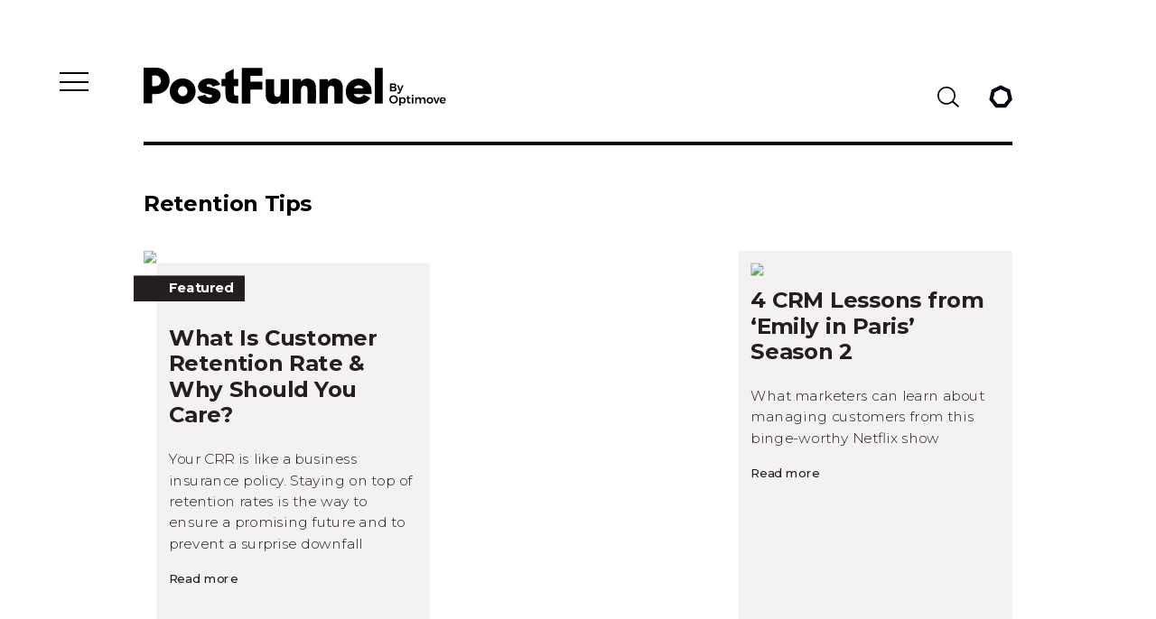

--- FILE ---
content_type: text/html; charset=UTF-8
request_url: https://postfunnel.com/tag/retention-tips/
body_size: 23140
content:
<!doctype html>
<html lang="en" class="scale-page">
	<head><meta charset="utf-8"><script>if(navigator.userAgent.match(/MSIE|Internet Explorer/i)||navigator.userAgent.match(/Trident\/7\..*?rv:11/i)){var href=document.location.href;if(!href.match(/[?&]nowprocket/)){if(href.indexOf("?")==-1){if(href.indexOf("#")==-1){document.location.href=href+"?nowprocket=1"}else{document.location.href=href.replace("#","?nowprocket=1#")}}else{if(href.indexOf("#")==-1){document.location.href=href+"&nowprocket=1"}else{document.location.href=href.replace("#","&nowprocket=1#")}}}}</script><script>class RocketLazyLoadScripts{constructor(){this.triggerEvents=["keydown","mousedown","mousemove","touchmove","touchstart","touchend","wheel"],this.userEventHandler=this._triggerListener.bind(this),this.touchStartHandler=this._onTouchStart.bind(this),this.touchMoveHandler=this._onTouchMove.bind(this),this.touchEndHandler=this._onTouchEnd.bind(this),this.clickHandler=this._onClick.bind(this),this.interceptedClicks=[],window.addEventListener("pageshow",(e=>{this.persisted=e.persisted})),window.addEventListener("DOMContentLoaded",(()=>{this._preconnect3rdParties()})),this.delayedScripts={normal:[],async:[],defer:[]},this.allJQueries=[]}_addUserInteractionListener(e){document.hidden?e._triggerListener():(this.triggerEvents.forEach((t=>window.addEventListener(t,e.userEventHandler,{passive:!0}))),window.addEventListener("touchstart",e.touchStartHandler,{passive:!0}),window.addEventListener("mousedown",e.touchStartHandler),document.addEventListener("visibilitychange",e.userEventHandler))}_removeUserInteractionListener(){this.triggerEvents.forEach((e=>window.removeEventListener(e,this.userEventHandler,{passive:!0}))),document.removeEventListener("visibilitychange",this.userEventHandler)}_onTouchStart(e){"HTML"!==e.target.tagName&&(window.addEventListener("touchend",this.touchEndHandler),window.addEventListener("mouseup",this.touchEndHandler),window.addEventListener("touchmove",this.touchMoveHandler,{passive:!0}),window.addEventListener("mousemove",this.touchMoveHandler),e.target.addEventListener("click",this.clickHandler),this._renameDOMAttribute(e.target,"onclick","rocket-onclick"))}_onTouchMove(e){window.removeEventListener("touchend",this.touchEndHandler),window.removeEventListener("mouseup",this.touchEndHandler),window.removeEventListener("touchmove",this.touchMoveHandler,{passive:!0}),window.removeEventListener("mousemove",this.touchMoveHandler),e.target.removeEventListener("click",this.clickHandler),this._renameDOMAttribute(e.target,"rocket-onclick","onclick")}_onTouchEnd(e){window.removeEventListener("touchend",this.touchEndHandler),window.removeEventListener("mouseup",this.touchEndHandler),window.removeEventListener("touchmove",this.touchMoveHandler,{passive:!0}),window.removeEventListener("mousemove",this.touchMoveHandler)}_onClick(e){e.target.removeEventListener("click",this.clickHandler),this._renameDOMAttribute(e.target,"rocket-onclick","onclick"),this.interceptedClicks.push(e),e.preventDefault(),e.stopPropagation(),e.stopImmediatePropagation()}_replayClicks(){window.removeEventListener("touchstart",this.touchStartHandler,{passive:!0}),window.removeEventListener("mousedown",this.touchStartHandler),this.interceptedClicks.forEach((e=>{e.target.dispatchEvent(new MouseEvent("click",{view:e.view,bubbles:!0,cancelable:!0}))}))}_renameDOMAttribute(e,t,n){e.hasAttribute&&e.hasAttribute(t)&&(event.target.setAttribute(n,event.target.getAttribute(t)),event.target.removeAttribute(t))}_triggerListener(){this._removeUserInteractionListener(this),"loading"===document.readyState?document.addEventListener("DOMContentLoaded",this._loadEverythingNow.bind(this)):this._loadEverythingNow()}_preconnect3rdParties(){let e=[];document.querySelectorAll("script[type=rocketlazyloadscript]").forEach((t=>{if(t.hasAttribute("src")){const n=new URL(t.src).origin;n!==location.origin&&e.push({src:n,crossOrigin:t.crossOrigin||"module"===t.getAttribute("data-rocket-type")})}})),e=[...new Map(e.map((e=>[JSON.stringify(e),e]))).values()],this._batchInjectResourceHints(e,"preconnect")}async _loadEverythingNow(){this.lastBreath=Date.now(),this._delayEventListeners(),this._delayJQueryReady(this),this._handleDocumentWrite(),this._registerAllDelayedScripts(),this._preloadAllScripts(),await this._loadScriptsFromList(this.delayedScripts.normal),await this._loadScriptsFromList(this.delayedScripts.defer),await this._loadScriptsFromList(this.delayedScripts.async);try{await this._triggerDOMContentLoaded(),await this._triggerWindowLoad()}catch(e){}window.dispatchEvent(new Event("rocket-allScriptsLoaded")),this._replayClicks()}_registerAllDelayedScripts(){document.querySelectorAll("script[type=rocketlazyloadscript]").forEach((e=>{e.hasAttribute("src")?e.hasAttribute("async")&&!1!==e.async?this.delayedScripts.async.push(e):e.hasAttribute("defer")&&!1!==e.defer||"module"===e.getAttribute("data-rocket-type")?this.delayedScripts.defer.push(e):this.delayedScripts.normal.push(e):this.delayedScripts.normal.push(e)}))}async _transformScript(e){return await this._littleBreath(),new Promise((t=>{const n=document.createElement("script");[...e.attributes].forEach((e=>{let t=e.nodeName;"type"!==t&&("data-rocket-type"===t&&(t="type"),n.setAttribute(t,e.nodeValue))})),e.hasAttribute("src")?(n.addEventListener("load",t),n.addEventListener("error",t)):(n.text=e.text,t());try{e.parentNode.replaceChild(n,e)}catch(e){t()}}))}async _loadScriptsFromList(e){const t=e.shift();return t?(await this._transformScript(t),this._loadScriptsFromList(e)):Promise.resolve()}_preloadAllScripts(){this._batchInjectResourceHints([...this.delayedScripts.normal,...this.delayedScripts.defer,...this.delayedScripts.async],"preload")}_batchInjectResourceHints(e,t){var n=document.createDocumentFragment();e.forEach((e=>{if(e.src){const i=document.createElement("link");i.href=e.src,i.rel=t,"preconnect"!==t&&(i.as="script"),e.getAttribute&&"module"===e.getAttribute("data-rocket-type")&&(i.crossOrigin=!0),e.crossOrigin&&(i.crossOrigin=e.crossOrigin),n.appendChild(i)}})),document.head.appendChild(n)}_delayEventListeners(){let e={};function t(t,n){!function(t){function n(n){return e[t].eventsToRewrite.indexOf(n)>=0?"rocket-"+n:n}e[t]||(e[t]={originalFunctions:{add:t.addEventListener,remove:t.removeEventListener},eventsToRewrite:[]},t.addEventListener=function(){arguments[0]=n(arguments[0]),e[t].originalFunctions.add.apply(t,arguments)},t.removeEventListener=function(){arguments[0]=n(arguments[0]),e[t].originalFunctions.remove.apply(t,arguments)})}(t),e[t].eventsToRewrite.push(n)}function n(e,t){let n=e[t];Object.defineProperty(e,t,{get:()=>n||function(){},set(i){e["rocket"+t]=n=i}})}t(document,"DOMContentLoaded"),t(window,"DOMContentLoaded"),t(window,"load"),t(window,"pageshow"),t(document,"readystatechange"),n(document,"onreadystatechange"),n(window,"onload"),n(window,"onpageshow")}_delayJQueryReady(e){let t=window.jQuery;Object.defineProperty(window,"jQuery",{get:()=>t,set(n){if(n&&n.fn&&!e.allJQueries.includes(n)){n.fn.ready=n.fn.init.prototype.ready=function(t){e.domReadyFired?t.bind(document)(n):document.addEventListener("rocket-DOMContentLoaded",(()=>t.bind(document)(n)))};const t=n.fn.on;n.fn.on=n.fn.init.prototype.on=function(){if(this[0]===window){function e(e){return e.split(" ").map((e=>"load"===e||0===e.indexOf("load.")?"rocket-jquery-load":e)).join(" ")}"string"==typeof arguments[0]||arguments[0]instanceof String?arguments[0]=e(arguments[0]):"object"==typeof arguments[0]&&Object.keys(arguments[0]).forEach((t=>{delete Object.assign(arguments[0],{[e(t)]:arguments[0][t]})[t]}))}return t.apply(this,arguments),this},e.allJQueries.push(n)}t=n}})}async _triggerDOMContentLoaded(){this.domReadyFired=!0,await this._littleBreath(),document.dispatchEvent(new Event("rocket-DOMContentLoaded")),await this._littleBreath(),window.dispatchEvent(new Event("rocket-DOMContentLoaded")),await this._littleBreath(),document.dispatchEvent(new Event("rocket-readystatechange")),await this._littleBreath(),document.rocketonreadystatechange&&document.rocketonreadystatechange()}async _triggerWindowLoad(){await this._littleBreath(),window.dispatchEvent(new Event("rocket-load")),await this._littleBreath(),window.rocketonload&&window.rocketonload(),await this._littleBreath(),this.allJQueries.forEach((e=>e(window).trigger("rocket-jquery-load"))),await this._littleBreath();const e=new Event("rocket-pageshow");e.persisted=this.persisted,window.dispatchEvent(e),await this._littleBreath(),window.rocketonpageshow&&window.rocketonpageshow({persisted:this.persisted})}_handleDocumentWrite(){const e=new Map;document.write=document.writeln=function(t){const n=document.currentScript,i=document.createRange(),r=n.parentElement;let o=e.get(n);void 0===o&&(o=n.nextSibling,e.set(n,o));const s=document.createDocumentFragment();i.setStart(s,0),s.appendChild(i.createContextualFragment(t)),r.insertBefore(s,o)}}async _littleBreath(){Date.now()-this.lastBreath>45&&(await this._requestAnimFrame(),this.lastBreath=Date.now())}async _requestAnimFrame(){return document.hidden?new Promise((e=>setTimeout(e))):new Promise((e=>requestAnimationFrame(e)))}static run(){const e=new RocketLazyLoadScripts;e._addUserInteractionListener(e)}}RocketLazyLoadScripts.run();</script>

		<meta name="viewport" content="width=device-width, initial-scale=1">
		
		<title>Retention Tips Archives - Post Funnel</title><link rel="preload" as="style" href="https://fonts.googleapis.com/css?family=Montserrat%3A100%2C200%2C300%2C400%2C500%2C700&#038;display=swap" /><link rel="stylesheet" href="https://fonts.googleapis.com/css?family=Montserrat%3A100%2C200%2C300%2C400%2C500%2C700&#038;display=swap" media="print" onload="this.media='all'" /><noscript><link rel="stylesheet" href="https://fonts.googleapis.com/css?family=Montserrat%3A100%2C200%2C300%2C400%2C500%2C700&#038;display=swap" /></noscript>

		<link rel="shortcut icon" href="/favicon.ico" type="image/x-icon">
		<link rel="icon" href="/favicon.ico" type="image/x-icon">
		<!--
			Include this meta tag so that Triblio and other third party scripts can tell
			the full page a user is on
		-->
  		<meta name="referrer" content="no-referrer-when-downgrade">
		<script type="rocketlazyloadscript" data-rocket-type='text/javascript' data-cfasync='false' src='https://tribl.io/h.js?orgId=vEL9l5Wa7Ah9YnLAXA1L' defer></script>

		<meta name='robots' content='noindex, follow' />
	<style>img:is([sizes="auto" i], [sizes^="auto," i]) { contain-intrinsic-size: 3000px 1500px }</style>
	
	<!-- This site is optimized with the Yoast SEO plugin v19.9 - https://yoast.com/wordpress/plugins/seo/ -->
	<meta property="og:locale" content="en_US" />
	<meta property="og:type" content="article" />
	<meta property="og:title" content="Retention Tips Archives - Post Funnel" />
	<meta property="og:description" content="Retention Marketers – Listen Up! Retention marketing can be difficult to master. That’s why we have assembled all of our best customer retention marketing tips into one convenient, central location. This will provide thorough and exhaustive reading material to help you on your journey to becoming a strong customer retention strategist. Here, you can learn about the What, the Why, as well as the How in retention marketing. You’ll also find answers to basic questions and tackle tough challenges that all marketers face at one point or another.  Whether your business consists of thousands of customers or only a select few, we have included customer retention tactics that are based on fundamental best-practices. It will help strengthen and better your business using data analysis and actionable insight. Find all of our retention tips and more in articles about old school retention tactics, the latest trends in customer experience and retention, and what to look for in customer data to maximize retention. Take advantage of PostFunnel’s customer retention resources and win the retention marketing game!" />
	<meta property="og:url" content="https://postfunnel.com/tag/retention-tips/" />
	<meta property="og:site_name" content="Post Funnel" />
	<meta name="twitter:card" content="summary_large_image" />
	<meta name="twitter:image" content="https://postfunnel.wpenginepowered.com/wp-content/uploads/2022/02/Emily-in-Paris-all1110_495.jpg" />
	<meta name="twitter:site" content="@postfunnel" />
	<script type="application/ld+json" class="yoast-schema-graph">{"@context":"https://schema.org","@graph":[{"@type":"CollectionPage","@id":"https://postfunnel.com/tag/retention-tips/","url":"https://postfunnel.com/tag/retention-tips/","name":"Retention Tips Archives - Post Funnel","isPartOf":{"@id":"https://postfunnel.com/#website"},"breadcrumb":{"@id":"https://postfunnel.com/tag/retention-tips/#breadcrumb"},"inLanguage":"en-US"},{"@type":"BreadcrumbList","@id":"https://postfunnel.com/tag/retention-tips/#breadcrumb","itemListElement":[{"@type":"ListItem","position":1,"name":"Home","item":"https://postfunnel.com/"},{"@type":"ListItem","position":2,"name":"Retention Tips"}]},{"@type":"WebSite","@id":"https://postfunnel.com/#website","url":"https://postfunnel.com/","name":"Post Funnel","description":"PostFunnel","publisher":{"@id":"https://postfunnel.com/#organization"},"potentialAction":[{"@type":"SearchAction","target":{"@type":"EntryPoint","urlTemplate":"https://postfunnel.com/?s={search_term_string}"},"query-input":"required name=search_term_string"}],"inLanguage":"en-US"},{"@type":"Organization","@id":"https://postfunnel.com/#organization","name":"Post Funnel","url":"https://postfunnel.com/","logo":{"@type":"ImageObject","inLanguage":"en-US","@id":"https://postfunnel.com/#/schema/logo/image/","url":"https://postfunnel.wpenginepowered.com/wp-content/uploads/2021/08/PF-Logo.png","contentUrl":"https://postfunnel.wpenginepowered.com/wp-content/uploads/2021/08/PF-Logo.png","width":200,"height":200,"caption":"Post Funnel"},"image":{"@id":"https://postfunnel.com/#/schema/logo/image/"},"sameAs":["https://www.instagram.com/postfunnel/","https://www.linkedin.com/company/postfunnel/","https://www.facebook.com/postfunnel/","https://twitter.com/postfunnel"]}]}</script>
	<!-- / Yoast SEO plugin. -->


<link rel='dns-prefetch' href='//static.addtoany.com' />
<link rel='dns-prefetch' href='//cdn.parsely.com' />
<link rel='dns-prefetch' href='//cdnjs.cloudflare.com' />
<link rel='dns-prefetch' href='//cdn.rawgit.com' />
<link rel='dns-prefetch' href='//cdn.jsdelivr.net' />
<link rel='dns-prefetch' href='//fonts.googleapis.com' />
<link href='https://fonts.gstatic.com' crossorigin rel='preconnect' />
<style id='wp-emoji-styles-inline-css' type='text/css'>

	img.wp-smiley, img.emoji {
		display: inline !important;
		border: none !important;
		box-shadow: none !important;
		height: 1em !important;
		width: 1em !important;
		margin: 0 0.07em !important;
		vertical-align: -0.1em !important;
		background: none !important;
		padding: 0 !important;
	}
</style>
<link rel='stylesheet' id='wp-block-library-css' href='https://postfunnel.wpenginepowered.com/wp-includes/css/dist/block-library/style.min.css?ver=6.8.3' type='text/css' media='all' />
<style id='classic-theme-styles-inline-css' type='text/css'>
/*! This file is auto-generated */
.wp-block-button__link{color:#fff;background-color:#32373c;border-radius:9999px;box-shadow:none;text-decoration:none;padding:calc(.667em + 2px) calc(1.333em + 2px);font-size:1.125em}.wp-block-file__button{background:#32373c;color:#fff;text-decoration:none}
</style>
<style id='wp-parsely-recommendations-style-inline-css' type='text/css'>
.parsely-recommendations-list-title{font-size:1.2em}.parsely-recommendations-list{list-style:none;padding:unset}.parsely-recommendations-cardbody{overflow:hidden;padding:.8em;text-overflow:ellipsis;white-space:nowrap}.parsely-recommendations-cardmedia{padding:.8em .8em 0}

</style>
<style id='global-styles-inline-css' type='text/css'>
:root{--wp--preset--aspect-ratio--square: 1;--wp--preset--aspect-ratio--4-3: 4/3;--wp--preset--aspect-ratio--3-4: 3/4;--wp--preset--aspect-ratio--3-2: 3/2;--wp--preset--aspect-ratio--2-3: 2/3;--wp--preset--aspect-ratio--16-9: 16/9;--wp--preset--aspect-ratio--9-16: 9/16;--wp--preset--color--black: #000000;--wp--preset--color--cyan-bluish-gray: #abb8c3;--wp--preset--color--white: #ffffff;--wp--preset--color--pale-pink: #f78da7;--wp--preset--color--vivid-red: #cf2e2e;--wp--preset--color--luminous-vivid-orange: #ff6900;--wp--preset--color--luminous-vivid-amber: #fcb900;--wp--preset--color--light-green-cyan: #7bdcb5;--wp--preset--color--vivid-green-cyan: #00d084;--wp--preset--color--pale-cyan-blue: #8ed1fc;--wp--preset--color--vivid-cyan-blue: #0693e3;--wp--preset--color--vivid-purple: #9b51e0;--wp--preset--gradient--vivid-cyan-blue-to-vivid-purple: linear-gradient(135deg,rgba(6,147,227,1) 0%,rgb(155,81,224) 100%);--wp--preset--gradient--light-green-cyan-to-vivid-green-cyan: linear-gradient(135deg,rgb(122,220,180) 0%,rgb(0,208,130) 100%);--wp--preset--gradient--luminous-vivid-amber-to-luminous-vivid-orange: linear-gradient(135deg,rgba(252,185,0,1) 0%,rgba(255,105,0,1) 100%);--wp--preset--gradient--luminous-vivid-orange-to-vivid-red: linear-gradient(135deg,rgba(255,105,0,1) 0%,rgb(207,46,46) 100%);--wp--preset--gradient--very-light-gray-to-cyan-bluish-gray: linear-gradient(135deg,rgb(238,238,238) 0%,rgb(169,184,195) 100%);--wp--preset--gradient--cool-to-warm-spectrum: linear-gradient(135deg,rgb(74,234,220) 0%,rgb(151,120,209) 20%,rgb(207,42,186) 40%,rgb(238,44,130) 60%,rgb(251,105,98) 80%,rgb(254,248,76) 100%);--wp--preset--gradient--blush-light-purple: linear-gradient(135deg,rgb(255,206,236) 0%,rgb(152,150,240) 100%);--wp--preset--gradient--blush-bordeaux: linear-gradient(135deg,rgb(254,205,165) 0%,rgb(254,45,45) 50%,rgb(107,0,62) 100%);--wp--preset--gradient--luminous-dusk: linear-gradient(135deg,rgb(255,203,112) 0%,rgb(199,81,192) 50%,rgb(65,88,208) 100%);--wp--preset--gradient--pale-ocean: linear-gradient(135deg,rgb(255,245,203) 0%,rgb(182,227,212) 50%,rgb(51,167,181) 100%);--wp--preset--gradient--electric-grass: linear-gradient(135deg,rgb(202,248,128) 0%,rgb(113,206,126) 100%);--wp--preset--gradient--midnight: linear-gradient(135deg,rgb(2,3,129) 0%,rgb(40,116,252) 100%);--wp--preset--font-size--small: 13px;--wp--preset--font-size--medium: 20px;--wp--preset--font-size--large: 36px;--wp--preset--font-size--x-large: 42px;--wp--preset--spacing--20: 0.44rem;--wp--preset--spacing--30: 0.67rem;--wp--preset--spacing--40: 1rem;--wp--preset--spacing--50: 1.5rem;--wp--preset--spacing--60: 2.25rem;--wp--preset--spacing--70: 3.38rem;--wp--preset--spacing--80: 5.06rem;--wp--preset--shadow--natural: 6px 6px 9px rgba(0, 0, 0, 0.2);--wp--preset--shadow--deep: 12px 12px 50px rgba(0, 0, 0, 0.4);--wp--preset--shadow--sharp: 6px 6px 0px rgba(0, 0, 0, 0.2);--wp--preset--shadow--outlined: 6px 6px 0px -3px rgba(255, 255, 255, 1), 6px 6px rgba(0, 0, 0, 1);--wp--preset--shadow--crisp: 6px 6px 0px rgba(0, 0, 0, 1);}:where(.is-layout-flex){gap: 0.5em;}:where(.is-layout-grid){gap: 0.5em;}body .is-layout-flex{display: flex;}.is-layout-flex{flex-wrap: wrap;align-items: center;}.is-layout-flex > :is(*, div){margin: 0;}body .is-layout-grid{display: grid;}.is-layout-grid > :is(*, div){margin: 0;}:where(.wp-block-columns.is-layout-flex){gap: 2em;}:where(.wp-block-columns.is-layout-grid){gap: 2em;}:where(.wp-block-post-template.is-layout-flex){gap: 1.25em;}:where(.wp-block-post-template.is-layout-grid){gap: 1.25em;}.has-black-color{color: var(--wp--preset--color--black) !important;}.has-cyan-bluish-gray-color{color: var(--wp--preset--color--cyan-bluish-gray) !important;}.has-white-color{color: var(--wp--preset--color--white) !important;}.has-pale-pink-color{color: var(--wp--preset--color--pale-pink) !important;}.has-vivid-red-color{color: var(--wp--preset--color--vivid-red) !important;}.has-luminous-vivid-orange-color{color: var(--wp--preset--color--luminous-vivid-orange) !important;}.has-luminous-vivid-amber-color{color: var(--wp--preset--color--luminous-vivid-amber) !important;}.has-light-green-cyan-color{color: var(--wp--preset--color--light-green-cyan) !important;}.has-vivid-green-cyan-color{color: var(--wp--preset--color--vivid-green-cyan) !important;}.has-pale-cyan-blue-color{color: var(--wp--preset--color--pale-cyan-blue) !important;}.has-vivid-cyan-blue-color{color: var(--wp--preset--color--vivid-cyan-blue) !important;}.has-vivid-purple-color{color: var(--wp--preset--color--vivid-purple) !important;}.has-black-background-color{background-color: var(--wp--preset--color--black) !important;}.has-cyan-bluish-gray-background-color{background-color: var(--wp--preset--color--cyan-bluish-gray) !important;}.has-white-background-color{background-color: var(--wp--preset--color--white) !important;}.has-pale-pink-background-color{background-color: var(--wp--preset--color--pale-pink) !important;}.has-vivid-red-background-color{background-color: var(--wp--preset--color--vivid-red) !important;}.has-luminous-vivid-orange-background-color{background-color: var(--wp--preset--color--luminous-vivid-orange) !important;}.has-luminous-vivid-amber-background-color{background-color: var(--wp--preset--color--luminous-vivid-amber) !important;}.has-light-green-cyan-background-color{background-color: var(--wp--preset--color--light-green-cyan) !important;}.has-vivid-green-cyan-background-color{background-color: var(--wp--preset--color--vivid-green-cyan) !important;}.has-pale-cyan-blue-background-color{background-color: var(--wp--preset--color--pale-cyan-blue) !important;}.has-vivid-cyan-blue-background-color{background-color: var(--wp--preset--color--vivid-cyan-blue) !important;}.has-vivid-purple-background-color{background-color: var(--wp--preset--color--vivid-purple) !important;}.has-black-border-color{border-color: var(--wp--preset--color--black) !important;}.has-cyan-bluish-gray-border-color{border-color: var(--wp--preset--color--cyan-bluish-gray) !important;}.has-white-border-color{border-color: var(--wp--preset--color--white) !important;}.has-pale-pink-border-color{border-color: var(--wp--preset--color--pale-pink) !important;}.has-vivid-red-border-color{border-color: var(--wp--preset--color--vivid-red) !important;}.has-luminous-vivid-orange-border-color{border-color: var(--wp--preset--color--luminous-vivid-orange) !important;}.has-luminous-vivid-amber-border-color{border-color: var(--wp--preset--color--luminous-vivid-amber) !important;}.has-light-green-cyan-border-color{border-color: var(--wp--preset--color--light-green-cyan) !important;}.has-vivid-green-cyan-border-color{border-color: var(--wp--preset--color--vivid-green-cyan) !important;}.has-pale-cyan-blue-border-color{border-color: var(--wp--preset--color--pale-cyan-blue) !important;}.has-vivid-cyan-blue-border-color{border-color: var(--wp--preset--color--vivid-cyan-blue) !important;}.has-vivid-purple-border-color{border-color: var(--wp--preset--color--vivid-purple) !important;}.has-vivid-cyan-blue-to-vivid-purple-gradient-background{background: var(--wp--preset--gradient--vivid-cyan-blue-to-vivid-purple) !important;}.has-light-green-cyan-to-vivid-green-cyan-gradient-background{background: var(--wp--preset--gradient--light-green-cyan-to-vivid-green-cyan) !important;}.has-luminous-vivid-amber-to-luminous-vivid-orange-gradient-background{background: var(--wp--preset--gradient--luminous-vivid-amber-to-luminous-vivid-orange) !important;}.has-luminous-vivid-orange-to-vivid-red-gradient-background{background: var(--wp--preset--gradient--luminous-vivid-orange-to-vivid-red) !important;}.has-very-light-gray-to-cyan-bluish-gray-gradient-background{background: var(--wp--preset--gradient--very-light-gray-to-cyan-bluish-gray) !important;}.has-cool-to-warm-spectrum-gradient-background{background: var(--wp--preset--gradient--cool-to-warm-spectrum) !important;}.has-blush-light-purple-gradient-background{background: var(--wp--preset--gradient--blush-light-purple) !important;}.has-blush-bordeaux-gradient-background{background: var(--wp--preset--gradient--blush-bordeaux) !important;}.has-luminous-dusk-gradient-background{background: var(--wp--preset--gradient--luminous-dusk) !important;}.has-pale-ocean-gradient-background{background: var(--wp--preset--gradient--pale-ocean) !important;}.has-electric-grass-gradient-background{background: var(--wp--preset--gradient--electric-grass) !important;}.has-midnight-gradient-background{background: var(--wp--preset--gradient--midnight) !important;}.has-small-font-size{font-size: var(--wp--preset--font-size--small) !important;}.has-medium-font-size{font-size: var(--wp--preset--font-size--medium) !important;}.has-large-font-size{font-size: var(--wp--preset--font-size--large) !important;}.has-x-large-font-size{font-size: var(--wp--preset--font-size--x-large) !important;}
:where(.wp-block-post-template.is-layout-flex){gap: 1.25em;}:where(.wp-block-post-template.is-layout-grid){gap: 1.25em;}
:where(.wp-block-columns.is-layout-flex){gap: 2em;}:where(.wp-block-columns.is-layout-grid){gap: 2em;}
:root :where(.wp-block-pullquote){font-size: 1.5em;line-height: 1.6;}
</style>
<link rel='stylesheet' id='ce_responsive-css' href='https://postfunnel.wpenginepowered.com/wp-content/plugins/simple-embed-code/css/video-container.min.css?ver=6.8.3' type='text/css' media='all' />

<link rel='stylesheet' id='main-css' href='https://postfunnel.wpenginepowered.com/wp-content/themes/post-funnel/assets/css/main.min.css?ver=1671115718572' type='text/css' media='all' />
<link rel='stylesheet' id='tablepress-default-css' href='https://postfunnel.wpenginepowered.com/wp-content/plugins/tablepress/css/default.min.css?ver=1.14' type='text/css' media='all' />
<link rel='stylesheet' id='addtoany-css' href='https://postfunnel.wpenginepowered.com/wp-content/plugins/add-to-any/addtoany.min.css?ver=1.16' type='text/css' media='all' />
<style id='addtoany-inline-css' type='text/css'>
@media screen and (max-width:980px){
.a2a_floating_style.a2a_vertical_style{display:none;}
}
body.single-post .addtoany_content img,
body.single-post .a2a_floating_style > a > img {
	max-width: 36px;
	height: auto;
}

body.single-post .addtoany_content_bottom { 
    display: none;
}

@media (min-width: 992px) {
	body.single-post .a2a_floating_style {
		right: calc(50% - 411px) !important;
	}
}

@media screen and (max-width: 980px) {
	.a2a_floating_style.a2a_vertical_style {
    	display: none !important;
	}
}

@media (min-width: 1200px) {
	body.single-post .a2a_floating_style {
		right: calc(50% - 489px) !important;
	}
}
</style>
<script type="rocketlazyloadscript" data-rocket-type="text/javascript" src="https://postfunnel.wpenginepowered.com/wp-includes/js/jquery/jquery.min.js?ver=3.7.1" id="jquery-core-js" defer></script>
<script type="rocketlazyloadscript" data-rocket-type="text/javascript" src="https://postfunnel.wpenginepowered.com/wp-includes/js/jquery/jquery-migrate.min.js?ver=3.4.1" id="jquery-migrate-js" defer></script>
<script type="rocketlazyloadscript" data-rocket-type="text/javascript" src="https://postfunnel.wpenginepowered.com/wp-content/plugins/cache-control-by-airfleet/assets/scripts.js?ver=1" id="ccba-script-js" defer></script>
<script type="rocketlazyloadscript" data-rocket-type="text/javascript" id="addtoany-core-js-before">
/* <![CDATA[ */
window.a2a_config=window.a2a_config||{};a2a_config.callbacks=[];a2a_config.overlays=[];a2a_config.templates={};
a2a_config.icon_color="#2a2a2a,#ffffff";
/* ]]> */
</script>
<script type="rocketlazyloadscript" data-rocket-type="text/javascript" async src="https://static.addtoany.com/menu/page.js" id="addtoany-core-js"></script>
<script type="rocketlazyloadscript" data-rocket-type="text/javascript" async src="https://postfunnel.wpenginepowered.com/wp-content/plugins/add-to-any/addtoany.min.js?ver=1.1" id="addtoany-jquery-js"></script>
<script type="rocketlazyloadscript" data-rocket-type="text/javascript" src="https://cdnjs.cloudflare.com/ajax/libs/jquery.matchHeight/0.7.2/jquery.matchHeight-min.js?ver=0.7.2" id="match-height-js" defer></script>
<script type="rocketlazyloadscript" data-rocket-type="text/javascript" src="https://cdn.rawgit.com/leafo/sticky-kit/v1.1.2/jquery.sticky-kit.min.js?ver=6.8.3" id="sticky-js" defer></script>
<script type="rocketlazyloadscript" data-rocket-type="text/javascript" src="https://cdn.jsdelivr.net/npm/js-cookie@2/src/js.cookie.min.js?ver=6.8.3" id="cookie-js-js" defer></script>
<link rel="https://api.w.org/" href="https://postfunnel.com/wp-json/" /><link rel="alternate" title="JSON" type="application/json" href="https://postfunnel.com/wp-json/wp/v2/tags/400" /><link rel="EditURI" type="application/rsd+xml" title="RSD" href="https://postfunnel.com/xmlrpc.php?rsd" />
<script type="rocketlazyloadscript" async src="https://www.influ2.com/tracker?clid=0618d057-1cfd-48bd-a2f9-2d97a6c30dbf"></script><script type="application/ld+json">{"@context":"https:\/\/schema.org","@type":"WebPage","headline":"Tagged - Retention Tips","url":"http:\/\/postfunnel.com\/tag\/retention-tips\/"}</script><!-- There is no amphtml version available for this URL. --><link rel="icon" href="https://postfunnel.wpenginepowered.com/wp-content/uploads/2017/06/cropped-NPF2_512-32x32.png" sizes="32x32" />
<link rel="icon" href="https://postfunnel.wpenginepowered.com/wp-content/uploads/2017/06/cropped-NPF2_512-192x192.png" sizes="192x192" />
<link rel="apple-touch-icon" href="https://postfunnel.wpenginepowered.com/wp-content/uploads/2017/06/cropped-NPF2_512-180x180.png" />
<meta name="msapplication-TileImage" content="https://postfunnel.wpenginepowered.com/wp-content/uploads/2017/06/cropped-NPF2_512-270x270.png" />

        <script id="Cookiebot" src="https://consent.cookiebot.com/uc.js" data-cbid="ce56bf5c-feda-4e6e-bba8-78815f0bdc8f" type="text/javascript" async></script>

        <!-- Google Tag Manager -->
        <script type="rocketlazyloadscript">(function(w,d,s,l,i){w[l]=w[l]||[];w[l].push({'gtm.start':
				new Date().getTime(),event:'gtm.js'});var f=d.getElementsByTagName(s)[0],
				j=d.createElement(s),dl=l!='dataLayer'?'&l='+l:'';j.async=true;j.src=
				'https://www.googletagmanager.com/gtm.js?id='+i+dl;f.parentNode.insertBefore(j,f);
			})(window,document,'script','dataLayer','GTM-WK6HTNN');</script>
        <!-- End Google Tag Manager -->
	</head>

	<body class="archive tag tag-retention-tips tag-400 wp-theme-post-funnel">
        <!-- Google Tag Manager (noscript) -->
        <noscript><iframe src="https://www.googletagmanager.com/ns.html?id=GTM-WK6HTNN"
                          height="0" width="0" style="display:none;visibility:hidden"></iframe></noscript>
        <!-- End Google Tag Manager (noscript) -->
		<script type="rocketlazyloadscript" data-rocket-type='text/javascript' data-cfasync='false' src='https://tribl.io/footer.js?orgId=vEL9l5Wa7Ah9YnLAXA1L' defer></script>

        <header class="header scale-container ">
    <div class="container">
        <div class="container-inner">
            <div class="header-inner">
                <div class="row justify-content-between">
                    <div class="col-auto col-logo">
                        <a class="header-logo" href="https://postfunnel.com/">
                            <div class="image-svg image logo-desktop">
<!-- Generator: Adobe Illustrator 22.1.0, SVG Export Plug-In . SVG Version: 6.00 Build 0)  -->
<svg version="1.1" id="Layer_1" xmlns="http://www.w3.org/2000/svg" xmlns:xlink="http://www.w3.org/1999/xlink" x="0px" y="0px"
	 viewBox="0 0 900.7 121.3" style="enable-background:new 0 0 900.7 121.3;" xml:space="preserve">
<style type="text/css">
	.st0{fill:#020203;}
</style>
<g>
	<path class="st0" d="M750,48.5c1.5,1.1,2.2,2.5,2.2,4.4c0,1.3-0.4,2.5-1.1,3.4c-0.7,1-1.8,1.6-3.1,1.9c1.6,0.3,2.9,1,3.8,2.1
		c0.9,1.1,1.4,2.4,1.4,4c0,2.1-0.8,3.7-2.4,4.9c-1.6,1.2-3.8,1.8-6.5,1.8h-11V46.9h10.7C746.5,46.9,748.5,47.5,750,48.5z M746.5,56
		c0.7-0.5,1-1.3,1-2.2c0-0.9-0.3-1.6-1-2.1c-0.7-0.5-1.6-0.7-2.8-0.7h-5.8v5.8h5.8C744.9,56.8,745.8,56.5,746.5,56z M747.1,66.2
		c0.8-0.6,1.2-1.4,1.2-2.4c0-1-0.4-1.8-1.2-2.3c-0.8-0.6-2-0.8-3.4-0.8h-5.8V67h5.8C745.1,67,746.3,66.8,747.1,66.2z"/>
	<path class="st0" d="M762.9,76.7c-1.1,0.8-2.3,1.2-3.8,1.2c-0.9,0-1.7-0.1-2.4-0.4c-0.7-0.3-1.4-0.7-2.1-1.3l1.9-3.4
		c0.4,0.3,0.8,0.6,1.2,0.7c0.4,0.1,0.8,0.2,1.2,0.2c1.2,0,2.1-0.6,2.7-1.9l0.6-1.2l-7.6-18.1h4.6l5.2,13.4l4.8-13.4h4.5l-8.3,20.7
		C764.7,74.8,763.9,76,762.9,76.7z"/>
	<path class="st0" d="M750.7,84.1c2,1.1,3.5,2.6,4.6,4.4c1.1,1.9,1.7,4,1.7,6.3c0,2.3-0.6,4.4-1.7,6.3c-1.1,1.9-2.7,3.4-4.6,4.5
		c-2,1.1-4.1,1.7-6.5,1.7c-2.4,0-4.6-0.5-6.5-1.7c-2-1.1-3.5-2.6-4.6-4.5c-1.1-1.9-1.7-4-1.7-6.3c0-2.3,0.6-4.4,1.7-6.3
		c1.1-1.9,2.7-3.4,4.6-4.4c2-1.1,4.1-1.6,6.5-1.6C746.5,82.5,748.7,83,750.7,84.1z M740.1,87.7c-1.3,0.7-2.3,1.7-3,3
		c-0.7,1.2-1.1,2.6-1.1,4.1s0.4,2.9,1.1,4.2c0.7,1.3,1.7,2.3,3,3c1.2,0.7,2.6,1.1,4.1,1.1c1.4,0,2.8-0.4,4-1.1
		c1.2-0.7,2.2-1.7,2.9-3c0.7-1.3,1.1-2.6,1.1-4.2s-0.4-2.9-1.1-4.1s-1.7-2.2-2.9-3c-1.2-0.7-2.6-1.1-4-1.1
		C742.8,86.6,741.4,87,740.1,87.7z"/>
	<path class="st0" d="M776.3,89.5c1.3,0.8,2.3,1.9,3.1,3.3s1.1,3.1,1.1,4.9c0,1.8-0.4,3.5-1.1,4.8c-0.7,1.4-1.7,2.5-3,3.3
		c-1.3,0.8-2.8,1.2-4.5,1.2c-1.4,0-2.6-0.3-3.6-0.8c-1.1-0.5-1.9-1.3-2.6-2.4v9.7H761V88.5h4.5v3c0.7-1,1.5-1.8,2.6-2.4
		c1-0.5,2.3-0.8,3.6-0.8C773.4,88.3,775,88.7,776.3,89.5z M774.4,101.6c1-1,1.4-2.4,1.4-4s-0.5-3-1.4-4c-1-1-2.2-1.5-3.7-1.5
		c-1.5,0-2.8,0.5-3.7,1.5c-1,1-1.4,2.4-1.4,4c0,1.7,0.5,3,1.4,4s2.2,1.5,3.7,1.5C772.2,103.2,773.5,102.7,774.4,101.6z"/>
	<path class="st0" d="M795.1,105.7c-1.5,0.9-3,1.3-4.6,1.3c-1.6,0-2.9-0.5-3.9-1.4c-1-0.9-1.5-2.3-1.5-4.1v-9.1h-2.6l0-3.3h2.6v-5.1
		h4.4v5.1h5.3v3.3h-5.3v8.3c0,0.8,0.2,1.5,0.5,1.8s0.8,0.5,1.4,0.5c0.7,0,1.6-0.3,2.6-0.8L795.1,105.7z"/>
	<path class="st0" d="M802.6,81.3c0.5,0.5,0.7,1.1,0.7,1.9c0,0.8-0.2,1.4-0.7,1.9c-0.5,0.5-1.1,0.8-1.8,0.8c-0.7,0-1.3-0.3-1.8-0.8
		c-0.5-0.5-0.7-1.1-0.7-1.9c0-0.8,0.2-1.4,0.7-1.9c0.5-0.5,1.1-0.8,1.8-0.8C801.5,80.6,802.1,80.8,802.6,81.3z M798.6,88.5h4.5v18.4
		h-4.5V88.5z"/>
	<path class="st0" d="M837.6,90.2c1.2,1.3,1.8,3,1.8,5.2v11.5h-4.5V96.7c0-1.3-0.4-2.3-1.1-3.1s-1.7-1.1-2.9-1.1
		c-1.4,0-2.6,0.6-3.4,1.5c-0.8,1-1.3,2.2-1.3,3.8v9.1h-4.5V96.7c0-1.3-0.4-2.3-1.1-3.1c-0.7-0.7-1.7-1.1-2.9-1.1
		c-1.4,0-2.6,0.6-3.4,1.5c-0.8,1-1.3,2.2-1.3,3.8v9.1h-4.5V88.5h4.5v3.4c1.2-2.3,3.4-3.5,6.5-3.6c1.6,0,3,0.4,4,1.2
		c1.1,0.8,1.9,1.9,2.3,3.3c1.2-2.9,3.5-4.4,6.8-4.4C834.8,88.3,836.4,88.9,837.6,90.2z"/>
	<path class="st0" d="M857.5,89.5c1.5,0.8,2.6,1.9,3.4,3.3c0.8,1.4,1.2,3,1.2,4.9c0,1.9-0.4,3.5-1.2,4.9c-0.8,1.4-1.9,2.5-3.4,3.3
		c-1.5,0.8-3.1,1.2-5,1.2c-1.9,0-3.6-0.4-5.1-1.2c-1.5-0.8-2.6-1.9-3.4-3.3c-0.8-1.4-1.2-3.1-1.2-4.9c0-1.8,0.4-3.5,1.2-4.9
		c0.8-1.4,2-2.5,3.4-3.3s3.2-1.2,5.1-1.2C854.3,88.3,856,88.7,857.5,89.5z M848.7,93.7c-1,1-1.4,2.4-1.4,4c0,1.7,0.5,3,1.4,4
		c1,1,2.2,1.5,3.8,1.5c1.5,0,2.8-0.5,3.7-1.5c1-1,1.4-2.4,1.4-4c0-1.7-0.5-3-1.4-4s-2.2-1.5-3.7-1.5
		C850.9,92.2,849.6,92.7,848.7,93.7z"/>
	<path class="st0" d="M862.5,88.5l4.7,0l4.8,14l4.7-14h4.5l-7,18.4h-4.6L862.5,88.5z"/>
	<path class="st0" d="M897.5,90.8c1.5,1.7,2.2,4,2.2,7.1c0,0.6,0,1,0,1.3h-13.6c0.3,1.3,0.9,2.3,1.8,3.1c0.9,0.7,2.1,1.1,3.4,1.1
		c0.9,0,1.8-0.2,2.7-0.5c0.9-0.4,1.6-0.9,2.3-1.5l2.4,2.5c-0.9,1-2,1.8-3.4,2.3c-1.3,0.5-2.8,0.8-4.4,0.8c-1.9,0-3.5-0.4-5-1.2
		c-1.4-0.8-2.5-1.9-3.3-3.3c-0.8-1.4-1.2-3-1.2-4.9c0-1.8,0.4-3.5,1.2-4.9c0.8-1.4,1.9-2.5,3.3-3.3c1.4-0.8,3-1.2,4.8-1.2
		C893.8,88.3,896,89.2,897.5,90.8z M895.6,96.2c0-1.4-0.5-2.4-1.3-3.2s-2-1.2-3.4-1.2c-1.3,0-2.4,0.4-3.3,1.2s-1.4,1.9-1.6,3.3
		H895.6z"/>
</g>
<g>
	<g>
		<path d="M228.4,50.7c-7.6,2-15,3.9-22.5,5.8c-0.1-0.1-0.3-0.2-0.4-0.4c-2.3-5.8-9-7.8-14.6-6.3c-0.7,0.2-1.5,0.4-2,0.9
			c-0.8,0.9-1.7,2.1-1.7,3.1c0,0.9,1.2,2.2,2.1,2.4c3.8,1.2,7.7,1.9,11.5,3c4.8,1.3,9.7,2.3,14.4,4.1c18.8,7.2,17.2,27.7,5.3,37.3
			c-5.8,4.6-12.4,6.9-19.7,7.5c-8.4,0.7-16.6,0-24.4-3.2c-8.2-3.4-13.7-9.5-16.7-18.1c8.1-2,16.2-3.9,24.4-5.8
			c0.2,0.3,0.3,0.6,0.4,0.8c2.4,7.1,9.9,8.7,15,7.4c0.9-0.2,1.8-0.7,2.6-1.3c2.5-1.8,2.3-5-0.5-6.1c-3.2-1.2-6.6-2-10-2.8
			c-5.9-1.3-11.9-2.3-17.5-4.7c-14.9-6.5-15.3-24.9-4.6-34.1c6.3-5.4,13.6-7.8,21.7-8.2c7.8-0.5,15.5,0.3,22.8,3.7
			C220.4,39,225.2,43.9,228.4,50.7z"/>
		<path d="M281.7,106.9c-7.1,0-13.9,0.2-20.7-1.3c-9.1-2-14.4-7.7-16-16.6c-0.8-4.4-1.2-9-1.4-13.5c-0.2-6.6-0.1-13.3-0.1-20.1
			c-4,0-7.9,0-11.9,0c0-7.3,0-14.3,0-21.6c3.9,0,7.8,0,11.9,0c0-0.8,0-1.4,0-2c0-4.6,0-9.2,0-13.8c0-0.9,0.2-1.5,1.1-2
			c7.7-4,15.3-8.2,23-12.3c0.2-0.1,0.4-0.2,0.8-0.3c0,10.2,0,20.2,0,30.3c4.5,0,8.8,0,13.2,0c0,7.2,0,14.3,0,21.6
			c-4.3,0-8.6,0-12.8,0c-0.2,0.3-0.3,0.4-0.3,0.5c0.1,7.2,0,14.4,0.3,21.6c0.1,4,2,5.6,6,6c1.1,0.1,2.3,0.2,3.4,0.2
			c1.1,0,2.2,0,3.4,0C281.7,91.5,281.7,99.1,281.7,106.9z"/>
		<path d="M62.7,8.4C55.8,3,47.8,0.3,39.1,0.2C26.2-0.1,13.2,0.1,0.3,0C0.2,0,0.2,0.1,0,0.1c0,35.6,0,71.1,0,106.7
			c8.5,0,17,0,25.6,0c0-9.4,0-18.7,0-28.1c4.1,0,7.9,0,11.8,0c22.1,0,38.8-15.6,39.9-37.7C78,27.8,73.2,16.7,62.7,8.4z M51.3,42.2
			c-1.2,6.9-6.4,12-13.4,12.6c-3.7,0.3-7.5,0.2-11.2,0.2c-0.3,0-0.5-0.1-0.9-0.1c0-10.6,0-21,0-31.7c5.9,0.4,11.8-0.9,17.3,1.8
			C49.2,28.1,52.5,34.9,51.3,42.2z"/>
		<path d="M154.4,65.1c-2.7-19.6-18.4-32.9-38.1-32.9c-4.8,0-9.5,0.7-14,2.4C88.1,39.8,78.5,53,77.9,68.2
			c-0.5,12,3.3,22.3,12.2,30.4c8.8,7.9,19.3,10.7,30.9,9.5C142.7,105.8,157.4,86.9,154.4,65.1z M110.2,83.8
			c-6.1-3-9.2-10.3-7.4-17.6c1.7-6.8,7.3-11.2,14.1-11c7.6,0.2,13.6,6.8,13.6,15C130.5,81.3,119.8,88.5,110.2,83.8z"/>
	</g>
	<g>
		<path d="M318,65.4c0,14,0,27.8,0,41.7c-8.5,0-17,0-25.5,0c0-35.5,0-71,0-106.6c20.3,0,40.6,0,61,0c0,7.8,0,15.6,0,23.6
			c-11.8,0-23.6,0-35.5,0c0,5.9,0,11.6,0,17.6c11.8,0,23.6,0,35.4,0c0,8,0,15.7,0,23.7C341.7,65.4,329.9,65.4,318,65.4z"/>
		<path d="M363.5,34.1c8.5,0,16.8,0,25.3,0c0,0.7,0,1.4,0,2c0,13,0,26,0,39c0,1.7,0.2,3.5,0.6,5.2c1,4.2,3.8,6.4,7.9,6.7
			c4.5,0.3,8.1-1.7,9.4-5.7c0.8-2.4,1.2-5,1.2-7.5c0.1-12.5,0.1-25,0.1-37.5c0-0.7,0-1.3,0-2.2c8.3,0,16.5,0,24.8,0
			c0,24.3,0,48.6,0,73c-8.2,0-16.3,0-24.6,0c0-2.5,0-4.9,0-7.8c-0.9,1-1.4,1.6-2,2.2c-7.1,7.3-15.7,8.6-25.1,6.1
			c-9.4-2.5-14.7-9.2-16.8-18.5c-0.6-2.5-0.8-5.1-0.8-7.6c-0.1-15.3,0-30.5,0-45.8C363.4,35.2,363.5,34.7,363.5,34.1z"/>
		<path d="M513.2,107.1c-8.5,0-16.8,0-25.3,0c0-0.7,0-1.4,0-2.1c0-13.1,0-26.1,0-39.2c0-2.1-0.4-4.3-1.1-6.3
			c-2.4-6.9-11.9-6.7-15.3-2.4c-2.4,3.1-2.9,6.7-2.9,10.5c0,12.4,0,24.9,0,37.3c0,0.7,0,1.3,0,2.1c-8.3,0-16.5,0-24.8,0
			c0-24.3,0-48.6,0-73c8.2,0,16.4,0,24.7,0c0,2.5,0,4.9,0,7.3c1.2-1,2.3-2,3.4-3c7.5-6.5,16.1-7.2,25.1-4.2
			c8.9,2.9,13.6,9.6,15.5,18.5c0.5,2.5,0.7,5.1,0.7,7.6c0.1,14.9,0,29.9,0,44.8C513.2,105.7,513.2,106.4,513.2,107.1z"/>
		<path d="M548.2,41.4c1.2-1,2.3-1.9,3.3-2.8c7.4-6.5,15.9-7.4,24.9-4.6c8.8,2.7,13.8,9.2,15.8,18c0.6,2.6,0.8,5.3,0.8,7.9
			c0.1,15,0,30,0,45c0,0.7,0,1.4,0,2.2c-8.4,0-16.8,0-25.3,0c0-0.6,0-1.2,0-1.8c0-13.2,0-26.5,0-39.7c0-1.6-0.2-3.3-0.6-4.9
			c-1.1-4.1-3.7-6.2-7.9-6.5c-4-0.3-7.5,1.4-9,5.1c-0.9,2.3-1.5,4.9-1.5,7.4c-0.1,12.8-0.1,25.5-0.1,38.3c0,0.7,0,1.3,0,2.2
			c-8.3,0-16.5,0-24.8,0c0-24.3,0-48.6,0-73c8.1,0,16.2,0,24.5,0C548.2,36.6,548.2,39,548.2,41.4z"/>
		<path d="M688,0.5c8,0,15.9,0,24,0c0,35.5,0,71,0,106.6c-8,0-15.9,0-24,0C688,71.6,688,36.1,688,0.5z"/>
		<path d="M678.7,70.4c-0.1-8.7-2.4-16.7-7.8-23.6c-10.9-14-32.6-18.5-48.7-9.7c-14.3,7.8-21,20.2-20.1,36.4
			c0.8,15.1,8,26.4,22.2,32.3c10.4,4.3,21.2,4.2,31.8,0.5c8.3-2.9,14.5-8.4,19.3-15.9c-6.7-3.3-13.3-6.6-19.9-9.9
			c-4.8,7.8-12.3,9.2-18.6,7.9c-5.3-1.1-9-4.1-11.2-9.3c17.7,0,35.2,0,53,0C678.7,75.9,678.7,73.1,678.7,70.4z M626.7,61.1
			c0.5-3.7,6.4-7.9,11.7-8.4c7.8-0.7,13.8,2.4,15.8,8.4C645,61.1,635.8,61.1,626.7,61.1z"/>
	</g>
</g>
</svg>
</div>                            <div class="image-svg image logo-mobile">
<!-- Generator: Adobe Illustrator 22.1.0, SVG Export Plug-In . SVG Version: 6.00 Build 0)  -->
<svg version="1.1" id="Layer_1" xmlns="http://www.w3.org/2000/svg" xmlns:xlink="http://www.w3.org/1999/xlink" x="0px" y="0px"
	 viewBox="0 0 610.5 183.1" style="enable-background:new 0 0 610.5 183.1;" xml:space="preserve">
<g>
	<path d="M165.4,127.4c2.2,1.6,3.3,3.8,3.3,6.6c0,2-0.6,3.7-1.7,5.2c-1.1,1.4-2.7,2.4-4.6,2.9c2.4,0.5,4.3,1.5,5.7,3.1
		c1.4,1.6,2,3.7,2,6.1c0,3.1-1.2,5.6-3.6,7.3c-2.4,1.8-5.7,2.7-9.8,2.7h-16.6V125h16.1C160.1,125,163.2,125.8,165.4,127.4z
		 M160.1,138.6c1-0.8,1.5-1.9,1.5-3.3c0-1.4-0.5-2.5-1.5-3.2c-1-0.8-2.4-1.1-4.2-1.1h-8.8v8.8h8.8
		C157.7,139.8,159.1,139.4,160.1,138.6z M161.1,154c1.2-0.9,1.9-2.1,1.9-3.6c0-1.5-0.6-2.7-1.9-3.5c-1.2-0.8-3-1.3-5.2-1.2h-8.8v9.6
		h8.8C158.1,155.3,159.9,154.9,161.1,154z"/>
	<path d="M184.8,170c-1.6,1.2-3.5,1.7-5.7,1.7c-1.3,0-2.6-0.2-3.7-0.6c-1.1-0.4-2.2-1-3.2-1.9l2.9-5.1c0.7,0.5,1.3,0.8,1.8,1.1
		c0.6,0.2,1.1,0.3,1.8,0.3c1.8,0,3.2-0.9,4-2.8l0.8-1.8l-11.5-27.3h7l7.9,20.2l7.2-20.2h6.8l-12.5,31.2
		C187.7,167.1,186.5,168.8,184.8,170z"/>
	<path d="M244.2,127c3,1.6,5.3,3.9,7,6.7c1.7,2.8,2.5,6,2.5,9.4s-0.8,6.6-2.5,9.5c-1.7,2.9-4,5.1-7,6.8c-3,1.7-6.2,2.5-9.8,2.5
		c-3.6,0-6.9-0.8-9.8-2.5c-3-1.7-5.3-3.9-7-6.8s-2.5-6-2.5-9.5s0.8-6.6,2.5-9.4c1.7-2.8,4-5.1,7-6.7c3-1.6,6.2-2.4,9.8-2.4
		C238,124.5,241.3,125.3,244.2,127z M228.3,132.4c-1.9,1.1-3.4,2.6-4.5,4.5c-1.1,1.9-1.7,4-1.7,6.3c0,2.3,0.6,4.4,1.7,6.3
		c1.1,1.9,2.6,3.4,4.5,4.5c1.9,1.1,3.9,1.7,6.1,1.7c2.2,0,4.2-0.6,6.1-1.7c1.9-1.1,3.3-2.6,4.4-4.5c1.1-1.9,1.6-4,1.6-6.3
		c0-2.3-0.5-4.4-1.6-6.3s-2.6-3.4-4.4-4.5s-3.9-1.6-6.1-1.6C232.3,130.7,230.2,131.3,228.3,132.4z"/>
	<path d="M282.8,135.1c2,1.2,3.5,2.9,4.6,5c1.1,2.1,1.6,4.6,1.6,7.4c0,2.8-0.5,5.2-1.6,7.3c-1.1,2.1-2.6,3.8-4.6,4.9
		c-2,1.2-4.3,1.8-6.9,1.8c-2.1,0-3.9-0.4-5.5-1.2c-1.6-0.8-2.9-2-3.9-3.6v14.6h-6.7v-37.8h6.7v4.6c1-1.6,2.3-2.7,3.9-3.6
		c1.6-0.8,3.4-1.2,5.5-1.2C278.5,133.3,280.8,133.9,282.8,135.1z M280,153.4c1.5-1.6,2.2-3.6,2.2-6c0-2.5-0.7-4.5-2.2-6
		c-1.5-1.6-3.3-2.3-5.6-2.3c-2.3,0-4.2,0.8-5.7,2.3c-1.5,1.6-2.2,3.6-2.2,6c0,2.5,0.7,4.5,2.2,6.1s3.3,2.3,5.7,2.3
		C276.7,155.8,278.6,155,280,153.4z"/>
	<path d="M311.2,159.6c-2.2,1.3-4.5,2-7,2c-2.4,0-4.3-0.7-5.9-2.1c-1.5-1.4-2.3-3.5-2.3-6.2v-13.7h-3.9l-0.1-4.9h3.9v-7.6h6.7v7.6
		h7.9v4.9h-7.9v12.5c0,1.3,0.2,2.2,0.7,2.7s1.2,0.8,2.2,0.8c1,0,2.4-0.4,3.9-1.1L311.2,159.6z"/>
	<path d="M322.6,122.8c0.7,0.8,1.1,1.7,1.1,2.9c0,1.1-0.4,2.1-1.1,2.9c-0.7,0.8-1.6,1.1-2.8,1.1c-1.1,0-2-0.4-2.8-1.1
		c-0.7-0.8-1.1-1.7-1.1-2.9c0-1.2,0.4-2.1,1.1-2.9c0.7-0.8,1.6-1.1,2.8-1.1C320.9,121.6,321.8,122,322.6,122.8z M316.5,133.5h6.7
		v27.8h-6.7V133.5z"/>
	<path d="M375.4,136.2c1.8,1.9,2.7,4.5,2.7,7.8v17.3h-6.8V146c0-2-0.5-3.5-1.6-4.6c-1.1-1.1-2.6-1.7-4.4-1.7
		c-2.1,0.1-3.8,0.8-5.1,2.3c-1.3,1.5-1.9,3.4-1.9,5.7v13.7h-6.8V146c0-2-0.5-3.5-1.6-4.6c-1.1-1.1-2.5-1.7-4.4-1.7
		c-2.2,0.1-3.9,0.8-5.2,2.3c-1.3,1.5-1.9,3.4-1.9,5.7v13.7h-6.7v-27.8h6.7v5.1c1.8-3.5,5.1-5.3,9.8-5.4c2.4,0,4.5,0.6,6.1,1.7
		c1.6,1.2,2.8,2.8,3.5,4.9c1.8-4.4,5.2-6.6,10.3-6.6C371.1,133.3,373.6,134.3,375.4,136.2z"/>
	<path d="M405.4,135.1c2.2,1.2,3.9,2.8,5.1,5c1.2,2.1,1.8,4.6,1.8,7.3c0,2.8-0.6,5.3-1.8,7.4c-1.2,2.1-2.9,3.8-5.1,5
		c-2.2,1.2-4.7,1.8-7.6,1.8c-2.9,0-5.5-0.6-7.7-1.8c-2.2-1.2-3.9-2.8-5.2-5c-1.2-2.1-1.8-4.6-1.8-7.4c0-2.8,0.6-5.2,1.8-7.3
		c1.2-2.1,2.9-3.8,5.2-5c2.2-1.2,4.8-1.8,7.7-1.8C400.6,133.3,403.2,133.9,405.4,135.1z M392,141.4c-1.5,1.6-2.2,3.6-2.2,6.1
		s0.7,4.5,2.2,6.1c1.5,1.6,3.4,2.3,5.7,2.3c2.3,0,4.2-0.8,5.6-2.3c1.5-1.6,2.2-3.6,2.2-6.1s-0.7-4.5-2.2-6.1s-3.3-2.3-5.6-2.3
		C395.4,139.1,393.5,139.9,392,141.4z"/>
	<path d="M413,133.6l7.1-0.1l7.3,21.1l7.1-21.1h6.8l-10.6,27.8h-7L413,133.6z"/>
	<path d="M465.7,137.1c2.2,2.5,3.3,6.1,3.3,10.6c0,0.9,0,1.6-0.1,2h-20.5c0.4,2,1.4,3.5,2.8,4.6c1.4,1.1,3.1,1.7,5.2,1.7
		c1.4,0,2.8-0.3,4.1-0.8c1.3-0.5,2.4-1.3,3.4-2.3l3.6,3.8c-1.4,1.5-3.1,2.7-5.1,3.5c-2,0.8-4.2,1.2-6.6,1.2c-2.8,0-5.3-0.6-7.5-1.8
		c-2.2-1.2-3.8-2.8-5-5c-1.2-2.1-1.8-4.6-1.8-7.3c0-2.8,0.6-5.2,1.8-7.4c1.2-2.1,2.9-3.8,5-5s4.6-1.8,7.3-1.8
		C460.1,133.3,463.4,134.6,465.7,137.1z M462.8,145.3c-0.1-2-0.7-3.7-2-4.9c-1.3-1.2-3-1.8-5.1-1.8c-2,0-3.6,0.6-5,1.8
		c-1.3,1.2-2.2,2.8-2.5,4.9H462.8z"/>
</g>
<g>
	<g>
		<path d="M195.8,43.5c-6.5,1.7-12.9,3.3-19.3,5c-0.1-0.1-0.3-0.2-0.3-0.3c-2-5-7.8-6.7-12.5-5.4c-0.6,0.2-1.3,0.4-1.7,0.8
			c-0.6,0.8-1.5,1.8-1.4,2.6c0,0.7,1,1.8,1.8,2.1c3.2,1,6.6,1.7,9.9,2.5c4.1,1.1,8.3,2,12.3,3.5c16.1,6.2,14.7,23.8,4.5,31.9
			c-5,4-10.7,5.9-16.9,6.4c-7.2,0.6-14.2,0-20.9-2.8c-7-2.9-11.7-8.1-14.3-15.5c7-1.7,13.9-3.3,20.9-5c0.1,0.3,0.3,0.5,0.3,0.7
			c2.1,6.1,8.5,7.4,12.8,6.3c0.8-0.2,1.6-0.6,2.2-1.1c2.1-1.6,2-4.2-0.5-5.2c-2.7-1.1-5.6-1.8-8.5-2.4c-5.1-1.1-10.2-1.9-15-4.1
			c-12.8-5.6-13.1-21.4-4-29.2c5.4-4.6,11.7-6.7,18.6-7.1c6.7-0.4,13.3,0.2,19.5,3.2C189,33.4,193.1,37.7,195.8,43.5z"/>
		<path d="M241.5,91.7c-6,0-11.9,0.2-17.7-1.1C216,88.9,211.4,84,210,76.3c-0.7-3.8-1-7.7-1.2-11.6c-0.2-5.7,0-11.4,0-17.3
			c-3.4,0-6.8,0-10.2,0c0-6.2,0-12.3,0-18.5c3.3,0,6.7,0,10.2,0c0-0.7,0-1.2,0-1.7c0-3.9,0-7.9,0-11.8c0-0.8,0.2-1.3,0.9-1.7
			c6.6-3.5,13.1-7,19.7-10.5c0.2-0.1,0.3-0.1,0.7-0.3c0,8.7,0,17.3,0,26c3.9,0,7.5,0,11.3,0c0,6.2,0,12.3,0,18.5c-3.7,0-7.4,0-11,0
			c-0.2,0.3-0.3,0.4-0.3,0.4c0.1,6.2,0,12.4,0.2,18.5c0.1,3.4,1.8,4.8,5.2,5.2c1,0.1,1.9,0.2,2.9,0.2c1,0,1.9,0,3,0
			C241.5,78.5,241.5,85,241.5,91.7z"/>
		<path d="M53.7,7.2C47.8,2.6,41,0.3,33.5,0.1C22.5-0.1,11.4,0,0.3,0c0,0-0.1,0-0.3,0.1c0,30.5,0,61,0,91.5c7.3,0,14.5,0,22,0
			c0-8,0-16,0-24c3.5,0,6.8,0,10.1,0c19,0,33.3-13.4,34.2-32.3C66.8,23.8,62.8,14.3,53.7,7.2z M43.9,36.2c-1,5.9-5.5,10.3-11.5,10.8
			c-3.2,0.3-6.4,0.2-9.6,0.2c-0.2,0-0.5-0.1-0.8-0.1c0-9.1,0-18,0-27.2c5,0.3,10.1-0.8,14.8,1.6C42.2,24.1,45,30,43.9,36.2z"/>
		<path d="M132.4,55.8c-2.3-16.8-15.8-28.2-32.7-28.2c-4.1,0-8.1,0.6-12,2.1c-12.2,4.4-20.4,15.7-20.9,28.8
			c-0.4,10.3,2.8,19.1,10.5,26c7.5,6.8,16.5,9.2,26.5,8.1C122.3,90.7,135,74.5,132.4,55.8z M94.5,71.8c-5.2-2.6-7.9-8.8-6.3-15
			c1.4-5.8,6.2-9.6,12.1-9.4c6.5,0.2,11.6,5.8,11.7,12.9C111.9,69.7,102.7,75.9,94.5,71.8z"/>
	</g>
	<g>
		<path d="M272.6,56.1c0,12,0,23.8,0,35.8c-7.3,0-14.5,0-21.8,0c0-30.4,0-60.8,0-91.4c17.4,0,34.8,0,52.3,0c0,6.7,0,13.4,0,20.2
			c-10.1,0-20.2,0-30.4,0c0,5.1,0,10,0,15.1c10.1,0,20.2,0,30.4,0c0,6.8,0,13.5,0,20.3C292.9,56.1,282.8,56.1,272.6,56.1z"/>
		<path d="M311.7,29.2c7.3,0,14.4,0,21.7,0c0,0.6,0,1.2,0,1.8c0,11.1,0,22.3,0,33.4c0,1.5,0.2,3,0.5,4.5c0.9,3.6,3.2,5.5,6.8,5.7
			c3.8,0.2,6.9-1.5,8.1-4.9c0.7-2,1-4.3,1.1-6.4c0.1-10.7,0-21.4,0-32.1c0-0.6,0-1.2,0-1.9c7.1,0,14.2,0,21.3,0
			c0,20.8,0,41.6,0,62.6c-7,0-14,0-21.1,0c0-2.1,0-4.2,0-6.7c-0.7,0.8-1.2,1.4-1.8,1.9c-6.1,6.3-13.5,7.4-21.5,5.2
			c-8.1-2.2-12.6-7.9-14.4-15.9c-0.5-2.1-0.7-4.3-0.7-6.5c-0.1-13.1,0-26.2,0-39.3C311.6,30.2,311.6,29.8,311.7,29.2z"/>
		<path d="M440,91.9c-7.3,0-14.4,0-21.7,0c0-0.6,0-1.2,0-1.8c0-11.2,0-22.4,0-33.6c0-1.8-0.3-3.7-0.9-5.4c-2-5.9-10.2-5.7-13.1-2
			c-2.1,2.7-2.5,5.8-2.5,9c0,10.7,0,21.3,0,32c0,0.6,0,1.2,0,1.8c-7.1,0-14.2,0-21.3,0c0-20.8,0-41.6,0-62.6c7,0,14,0,21.2,0
			c0,2.1,0,4.2,0,6.3c1-0.9,1.9-1.8,2.9-2.6c6.4-5.5,13.8-6.2,21.5-3.6c7.6,2.5,11.7,8.2,13.3,15.9c0.4,2.1,0.6,4.3,0.6,6.5
			c0.1,12.8,0,25.6,0,38.4C440,90.6,440,91.2,440,91.9z"/>
		<path d="M470,35.5c1-0.9,1.9-1.6,2.8-2.4c6.3-5.6,13.6-6.3,21.3-3.9c7.6,2.3,11.8,7.9,13.5,15.4c0.5,2.2,0.7,4.5,0.7,6.8
			c0.1,12.8,0,25.7,0,38.6c0,0.6,0,1.2,0,1.9c-7.2,0-14.4,0-21.7,0c0-0.5,0-1,0-1.6c0-11.3,0-22.7,0-34c0-1.4-0.2-2.8-0.5-4.2
			c-0.9-3.5-3.2-5.3-6.8-5.6c-3.4-0.3-6.4,1.2-7.7,4.3c-0.8,2-1.3,4.2-1.3,6.3c-0.1,11-0.1,21.9-0.1,32.9c0,0.6,0,1.2,0,1.8
			c-7.1,0-14.2,0-21.3,0c0-20.8,0-41.6,0-62.6c7,0,13.9,0,21,0C470,31.4,470,33.5,470,35.5z"/>
		<path d="M589.9,0.4c6.9,0,13.7,0,20.6,0c0,30.4,0,60.9,0,91.4c-6.8,0-13.7,0-20.6,0C589.9,61.4,589.9,30.9,589.9,0.4z"/>
		<path d="M581.9,60.3c-0.1-7.5-2.1-14.3-6.7-20.3c-9.4-12-28-15.9-41.8-8.3c-12.3,6.7-18,17.3-17.2,31.2
			c0.7,12.9,6.9,22.6,19.1,27.7c8.9,3.7,18.2,3.6,27.3,0.4c7.1-2.5,12.4-7.2,16.6-13.6c-5.7-2.9-11.4-5.7-17.1-8.5
			c-4.2,6.7-10.5,7.9-16,6.8c-4.5-0.9-7.8-3.5-9.6-8c15.2,0,30.2,0,45.4,0C581.9,65.1,581.9,62.7,581.9,60.3z M537.3,52.4
			c0.5-3.2,5.5-6.8,10-7.2c6.7-0.6,11.8,2.1,13.6,7.2C553,52.4,545.1,52.4,537.3,52.4z"/>
	</g>
</g>
</svg>
</div>                        </a>
                    </div>
                    <div class="col-auto col-nav">
                        <div class="header-nav-wrapper">
                            <ul class="header-nav">
                                <li class="header-nav-item search">
                                    <a class="anchor" href="#search">
                                        <div class="image-svg image magnifier">
<!-- Generator: Adobe Illustrator 22.1.0, SVG Export Plug-In . SVG Version: 6.00 Build 0)  -->
<svg version="1.1" id="Layer_1" xmlns="http://www.w3.org/2000/svg" xmlns:xlink="http://www.w3.org/1999/xlink" x="0px" y="0px"
	 viewBox="0 0 28.8 27.8" style="enable-background:new 0 0 28.8 27.8;" xml:space="preserve">
<path d="M28.8,25.9l-7.4-6.5c1.6-2,2.6-4.6,2.6-7.4c0-6.6-5.4-12-12-12S0,5.4,0,12s5.4,12,12,12c2.9,0,5.6-1.1,7.7-2.8l7.5,6.5
	L28.8,25.9z M2,12C2,6.5,6.5,2,12,2s10,4.5,10,10s-4.5,10-10,10S2,17.5,2,12z"/>
</svg>
</div>                                        <div class="image-svg image close">
<!-- Generator: Adobe Illustrator 22.1.0, SVG Export Plug-In . SVG Version: 6.00 Build 0)  -->
<svg version="1.1" id="Layer_1" xmlns="http://www.w3.org/2000/svg" xmlns:xlink="http://www.w3.org/1999/xlink" x="0px" y="0px"
	 viewBox="0 0 25 27.1" style="enable-background:new 0 0 25 27.1;" xml:space="preserve">
<polygon points="25,1.3 23.5,0 12.5,12.1 1.4,0 0,1.3 11.2,13.6 0,25.8 1.4,27.1 12.5,15 23.5,27.1 25,25.8 13.8,13.6 "/>
</svg>
</div>                                    </a>
                                </li>
                                <li class="header-nav-item optimove-logo">
                                    <a class="anchor" href="https://optimove.com/?utm_source=posftunnel&#038;utm_medium=website&#038;utm_campaign=topmenu">
                                        <img width="800" height="800" class="image" src="https://postfunnel.wpenginepowered.com/wp-content/uploads/2019/09/Optimove_logo.png" alt="Optimove logo">                                    </a>
                                </li>
                            </ul>
                        </div>
                    </div>
                </div>
                            </div>
            <div class="header-hamburger">
    <a href="#menu" class="anchor">
        <span></span>
        <span></span>
        <span></span>
    </a>
</div>
        </div>
    </div>
</header>
        <div class="header-search scale-container">
    <div class="container">
		<form action="/" class="form" autocomplete="off">
			<input class="search-input" type="search" value="Search" name="s" autocomplete="nope" autocorrect="off" autocapitalize="off" spellcheck="false">
			<div class="search-close">X</div>
			<button type="submit" class="btn-submit">Find</button>
		</form>
    </div>
</div>        <div class="header-navbar scale-container">
    <div class="container">
        <div class="menu-header-container"><ul id="menu-header" class="menu"><li id="menu-item-14078" class="menu-item menu-item-type-custom menu-item-object-custom menu-item-14078"><a href="https://postfunnel.com/tag/crm-commandments/">CRM 7 Commandments</a></li>
<li id="menu-item-12669" class="menu-item menu-item-type-taxonomy menu-item-object-category menu-item-12669"><a href="https://postfunnel.com/category/b2crm-news/">News</a></li>
<li id="menu-item-14079" class="menu-item menu-item-type-custom menu-item-object-custom menu-item-14079"><a href="https://postfunnel.com/category/crm-strategy/">CRM Strategy</a></li>
<li id="menu-item-14140" class="menu-item menu-item-type-taxonomy menu-item-object-category menu-item-14140"><a href="https://postfunnel.com/category/special-projects/">Special Projects</a></li>
<li id="menu-item-14600" class="menu-item menu-item-type-post_type menu-item-object-post menu-item-14600"><a href="https://postfunnel.com/postfunnel-crm-job-board/">CRM Job Board</a></li>
<li id="menu-item-17929" class="menu-item menu-item-type-post_type menu-item-object-post menu-item-17929"><a href="https://postfunnel.com/life-through-a-marketing-lens-subscribers-exclusive/">Subscribers Exclusive</a></li>
</ul></div>    </div>
</div>
        <div class="main-content">

	<div class="container">
		<div class="row">
			<div class="col-12">
				<h2 class="archive-title">Retention Tips</h2>
                <p class="archive-tagline"></p>
			</div>
		</div>

		<div class="row posts">
			<div class="col-4 sizer"></div>
            				<div class="post col-12 col-lg-8 sub-featured col-md-12">
					<a href="https://postfunnel.com/customer-retention-rate-care/"><img width="730" height="730" src="https://postfunnel.wpenginepowered.com/wp-content/uploads/2017/07/What-Is-Customer-Retention-Rate-_-Why-Should-You-Care-730-730.jpg"></a>

					<div class="post-content">
						<a href="https://postfunnel.com/customer-retention-rate-care/"><img width="318" height="318" src="https://postfunnel.wpenginepowered.com/wp-content/uploads/2017/07/What-Is-Customer-Retention-Rate-_-Why-Should-You-Care-318-318.jpg"></a>

						<div class="new">Featured</div>

						<h2>What Is Customer Retention Rate &#038; Why Should You Care?</h2>
						<p><p>Your CRR is like a business insurance policy. Staying on top of retention rates is the way to ensure a promising future and to prevent a surprise downfall</p>
</p>

						<a class="read-more" href="https://postfunnel.com/customer-retention-rate-care/">Read more</a>
					</div>
				</div>
			
            	            	            <div class="post col-12 col-lg-4 col-md-6 double-height">
		            
		            <div class="post-content">
			            <a href="https://postfunnel.com/4-crm-lessons-from-emily-in-paris-season-2/"><img width="318" height="318" src="https://postfunnel.wpenginepowered.com/wp-content/uploads/2022/02/Emily-in-Paris-all318_318-318x318.jpg"></a>

			            
			            <h2>4 CRM Lessons from ‘Emily in Paris’ Season 2</h2>
			            <p><p>What marketers can learn about managing customers from this binge-worthy Netflix show</p>
</p>

                        <a class="read-more" href="https://postfunnel.com/4-crm-lessons-from-emily-in-paris-season-2/">Read more</a>
		            </div>
	            </div>
            	            	            <div class="post col-12 col-lg-4 col-md-6 double-height">
		            
		            <div class="post-content">
			            <a href="https://postfunnel.com/losing-your-best-customers-to-churn-change-the-way-you-reward-them/"><img width="318" height="318" src="https://postfunnel.wpenginepowered.com/wp-content/uploads/2020/05/Losing-Your-Best-Customers-to-Churn_-Change-the-Way-You-Reward-Them3318_318-318x318.png"></a>

			            
			            <h2>Losing Your Best Customers to Churn? Change the Way You Reward Them</h2>
			            <p><p>A strategic approach to rewarding them can keep your best customers coming back for a long time to come</p>
</p>

                        <a class="read-more" href="https://postfunnel.com/losing-your-best-customers-to-churn-change-the-way-you-reward-them/">Read more</a>
		            </div>
	            </div>
            	            	            <div class="post col-12 col-lg-4 col-md-6 double-height">
		            
		            <div class="post-content">
			            <a href="https://postfunnel.com/why-companies-are-focusing-more-on-hiring-retention-specialists/"><img width="318" height="318" src="https://postfunnel.wpenginepowered.com/wp-content/uploads/2020/05/Why-companies-are-focusing-more-on-hiring-retention-specialists318_318-318x318.png"></a>

			            
			            <h2>Why Companies Are Focusing More On Hiring Retention Specialists</h2>
			            <p><p>Customer acquisition can be an expensive and uncertain game. Learn why companies are hiring retention specialists to keep customers engaged and drive growth</p>
</p>

                        <a class="read-more" href="https://postfunnel.com/why-companies-are-focusing-more-on-hiring-retention-specialists/">Read more</a>
		            </div>
	            </div>
            	            	            <div class="post col-12 col-lg-4 col-md-6 double-height">
		            
		            <div class="post-content">
			            <a href="https://postfunnel.com/how-generational-differences-shape-your-retention-marketing-strategy/"><img width="318" height="318" src="https://postfunnel.wpenginepowered.com/wp-content/uploads/2020/04/Post-Funnel-ALL318_318-15-318x318.png"></a>

			            
			            <h2>How Generational Differences Shape Your Retention Marketing Strategy</h2>
			            <p><p>In this 2-part series, we’ll take a look at some tactics to help shape a winning retention marketing strategy according to generation</p>
</p>

                        <a class="read-more" href="https://postfunnel.com/how-generational-differences-shape-your-retention-marketing-strategy/">Read more</a>
		            </div>
	            </div>
            	            	            <div class="post col-12 col-lg-4 col-md-6 double-height">
		            
		            <div class="post-content">
			            <a href="https://postfunnel.com/how-smart-about-crm-are-you/"><img width="318" height="318" src="https://postfunnel.wpenginepowered.com/wp-content/uploads/2020/03/Quiz-with-Apster318_318-318x318.png"></a>

			            
			            <h2>How Smart About CRM Are You?</h2>
			            <p><p>There are CRM marketers who are smart. And there are marketers who are SMART about CRM</p>
</p>

                        <a class="read-more" href="https://postfunnel.com/how-smart-about-crm-are-you/">Read more</a>
		            </div>
	            </div>
            	            	            <div class="post col-12 col-lg-4 col-md-6 double-height">
		            
		            <div class="post-content">
			            <a href="https://postfunnel.com/churn-prediction-how-marketers-can-plan-for-lost-customers-in-advance/"><img width="318" height="318" src="https://postfunnel.wpenginepowered.com/wp-content/uploads/2020/03/Churn-Prediction-How-Marketers-Can-Plan-For-Lost-Customers-In-Advance318_318-318x318.png"></a>

			            
			            <h2>Churn Prediction: How Marketers Can Plan for Lost Customers In Advance</h2>
			            <p><p>What can marketers do to predict and address customer churn in advance?</p>
</p>

                        <a class="read-more" href="https://postfunnel.com/churn-prediction-how-marketers-can-plan-for-lost-customers-in-advance/">Read more</a>
		            </div>
	            </div>
            	            	            <div class="post col-12 col-lg-4 col-md-6 double-height">
		            
		            <div class="post-content">
			            <a href="https://postfunnel.com/how-to-lose-a-customer-in-10-days/"><img width="318" height="318" src="https://postfunnel.wpenginepowered.com/wp-content/uploads/2020/02/Post-Funnel-ALL318_318-11-318x318.png"></a>

			            
			            <h2>How to Lose a Customer in 10 Days</h2>
			            <p><p>"Make new friends but keep the old. One is silver; the other is gold." These internet service providers can take a page from Girl Scout's book</p>
</p>

                        <a class="read-more" href="https://postfunnel.com/how-to-lose-a-customer-in-10-days/">Read more</a>
		            </div>
	            </div>
            	            	            <div class="post col-12 col-lg-4 col-md-6 double-height">
		            
		            <div class="post-content">
			            <a href="https://postfunnel.com/how-to-create-a-reactivation-plan-of-value/"><img width="318" height="318" src="https://postfunnel.wpenginepowered.com/wp-content/uploads/2019/12/How-to-Ensure-Your-Reactivation-Plan-Brings-Value-to-Your-Business318_318.png"></a>

			            
			            <h2>How to Create A Reactivation Plan of Value</h2>
			            <p><p>Getting a lapsed customer back on board is the first step toward considering them “reactivated.” The question is: Where do you go from there?</p>
</p>

                        <a class="read-more" href="https://postfunnel.com/how-to-create-a-reactivation-plan-of-value/">Read more</a>
		            </div>
	            </div>
            	            	            <div class="post col-12 col-lg-4 col-md-6 double-height">
		            
		            <div class="post-content">
			            <a href="https://postfunnel.com/the-dos-and-donts-of-relationship-marketing/"><img width="318" height="318" src="https://postfunnel.wpenginepowered.com/wp-content/uploads/2019/12/The-Dos-and-Donts-of-Relationship-Marketing318_318.png"></a>

			            
			            <h2>The Do’s and Don&#8217;ts of Relationship Marketing</h2>
			            <p><p>Relationship marketing is crucial for almost any digital business, but as in real life, relationships require hard work</p>
</p>

                        <a class="read-more" href="https://postfunnel.com/the-dos-and-donts-of-relationship-marketing/">Read more</a>
		            </div>
	            </div>
            	            	            <div class="post col-12 col-lg-4 col-md-6 double-height">
		            
		            <div class="post-content">
			            <a href="https://postfunnel.com/asking-the-experts-stand-out-in-inboxes-this-holiday-season/"><img width="318" height="318" src="https://postfunnel.wpenginepowered.com/wp-content/uploads/2019/11/The-12-Days-of-Inbox318_318.png"></a>

			            
			            <h2>Asking the Experts: Stand Out in Inboxes this Holiday Season</h2>
			            <p><p>The 12 days of emails</p>
</p>

                        <a class="read-more" href="https://postfunnel.com/asking-the-experts-stand-out-in-inboxes-this-holiday-season/">Read more</a>
		            </div>
	            </div>
                        <div class="row see-more-row col-lg-12 jsReplace">
			<div class="col-lg-12 text-center">
			<a class="read-more-button" data-featured="1411" data-term="400" href="#">see more</a>
			</div>
		</div>		</div>
	</div>
<script type="rocketlazyloadscript" data-rocket-type="text/javascript">window.addEventListener('DOMContentLoaded', function() {
    jQuery(document).ready(function($){
        var page = 2;
        var offset = 10;
        loadmore();
        function loadmore() {
            $('.read-more-button').click(function(e){
                e.preventDefault();
                fetchPosts($(this));
            });
        }

        function fetchPosts(loadMore) {
            $('.footer-subscribe-container').hide();
            if(!loadMore.hasClass('disabled')) {
                loadMore.addClass('disabled');
                loadMore.html('<img src="https://postfunnel.wpenginepowered.com/wp-content/themes/post-funnel/assets/img/loading.gif" width="100" />');
                var term = loadMore.data('term');
                var featured = loadMore.data('featured');
                jQuery.post(
                    'https://postfunnel.com/wp-admin/admin-ajax.php',
                    {
                        'action': 'get_more_posts',
                        featured: featured,
                        offset: offset,
                        term: term
                    },
                    function (response) {
                        page++;
                        var response = JSON.parse(response);
                        //console.log('Response: ', response);
                        $(".jsReplace").replaceWith(response.posts);
                        loadmore();
                        offset = response.offset;
                    }
                );
            }
        }
    });
});</script>
        <div class="container">

            <footer class="hidden-sm-down">

                <div class="row">
                    <div class="col-md-7 left-nav">
                        <a href="/"><img width="50" height="23" src="https://postfunnel.wpenginepowered.com/wp-content/themes/post-funnel/assets/img/logo.svg" alt=""></a>

                        <p>&copy; 2026, PostFunnel. All rights reserved</p>

                        <div class="menu-footer-left-menu-container"><ul id="menu-footer-left-menu" class="menu"><li id="menu-item-199" class="menu-item menu-item-type-post_type menu-item-object-page menu-item-199"><a href="https://postfunnel.com/terms-of-use/">Terms of Use</a></li>
<li id="menu-item-198" class="menu-item menu-item-type-post_type menu-item-object-page menu-item-198"><a href="https://postfunnel.com/privacy-policy/">Privacy Policy</a></li>
</ul></div>                    </div>

                    <div class="col-md-5 right-nav text-right">
                        <nav>
                            <div class="menu-footer-container"><ul id="menu-footer" class="menu"><li id="menu-item-105" class="menu-item menu-item-type-post_type menu-item-object-page menu-item-105"><a href="https://postfunnel.com/about-us/">About Us</a></li>
<li id="menu-item-104" class="menu-item menu-item-type-post_type menu-item-object-page menu-item-104"><a href="https://postfunnel.com/contact-us/">Contact Us</a></li>
</ul></div>                        </nav>

                        <nav>
                            <ul class="socials">
                                <li class="linkedin"><a href="https://www.linkedin.com/company/postfunnel"><img width="30" height="30" src="https://postfunnel.wpenginepowered.com/wp-content/themes/post-funnel/assets/img/linkedin.png" alt=""></a></li>
                                <li class="twitter"><a href="http://twitter.com/postfunnel"><img width="30" height="30" src="https://postfunnel.wpenginepowered.com/wp-content/themes/post-funnel/assets/img/twitter.png" alt=""></a></li>
                                <li class="facebook"><a href="https://www.facebook.com/postfunnel/"><img width="30" height="30" src="https://postfunnel.wpenginepowered.com/wp-content/themes/post-funnel/assets/img/facebook.png" alt=""></a></li>
                            </ul>
                        </nav>
                    </div>
                </div>
            </footer>

            <footer class="hidden-md-up">
                <div class="row">
                    <div class="col-12">
                        <nav>
                            <ul class="socials">
                                <li class="linkedin"><a href="https://www.linkedin.com/company/postfunnel"><img width="40" height="40" src="https://postfunnel.wpenginepowered.com/wp-content/themes/post-funnel/assets/img/linkedin.png" alt=""></a></li>
                                <li class="twitter"><a href="http://twitter.com/postfunnel"><img width="40" height="40" src="https://postfunnel.wpenginepowered.com/wp-content/themes/post-funnel/assets/img/twitter.png" alt=""></a></li>
                                <li class="facebook"><a href="https://www.facebook.com/postfunnel/"><img width="40" height="40" src="https://postfunnel.wpenginepowered.com/wp-content/themes/post-funnel/assets/img/facebook.png" alt=""></a></li>
                            </ul>
                        </nav>
                    </div>

                    <div class="col-12 text-center">
                        <a href="/"><img width="50" height="23" src="https://postfunnel.wpenginepowered.com/wp-content/themes/post-funnel/assets/img/logo.svg" alt=""></a>
                    </div>

                    <div class="col-12 left-nav text-center">
                        <p>&copy; 2026, PostFunnel. All rights reserved</p>

                        <ul id="menu-footer-left-menu-1" class="menu"><li class="menu-item menu-item-type-post_type menu-item-object-page menu-item-199"><a href="https://postfunnel.com/terms-of-use/">Terms of Use</a></li>
<li class="menu-item menu-item-type-post_type menu-item-object-page menu-item-198"><a href="https://postfunnel.com/privacy-policy/">Privacy Policy</a></li>
</ul>                    </div>
                </div>
            </footer>
        </div>
    </div>
    <div class="pop_up_cover"></div>
    <div class="subscribe_pop_up scale-apply">
        <div class="container">
            <div class="row">
                <div class="col-12">
                    <div class="close_popup">X</div>
                    <style type='text/css'>.gated-message .gated-message-text {color: #fff;font-size: 2.8rem;font-weight: 700;}</style>
                    <div class='newsletter d-none gated-message text-center'><div class='row'><div class='col-10 offset-1 gated-message-text'>Great news! It seems that you’ve already subscribed to our newsletter…Tuesday and Thursday are the days the magic happens, check your email!</div></div></div>
                    
<script type="rocketlazyloadscript" charset="utf-8" data-rocket-type="text/javascript" src="https://js.hsforms.net/forms/v2-legacy.js"></script>
<script type="rocketlazyloadscript" charset="utf-8" data-rocket-type="text/javascript" src="https://js.hsforms.net/forms/v2.js"></script>
<script type="rocketlazyloadscript">
  if (!window.hubSpotForms) window.hubSpotForms = [];
  if (!window.hubSpotLabels) {
        window.hubSpotLabels = {
      validation: {
        businessEmail: "Please insert your work email",
        validating: "Validating...",
        invalidEmail: "Enter a valid email",
      },
    };
  }

  window.hubSpotForms.push({
    css: "",
    portalId: "2701652",
    formId: "1cf767cb-c313-4a37-a699-0bce74fb98f9",
    redirectUrl: "",
    blockInvalidEmails: true,
    blockFreeEmails: true,
    postID: "16154",
    extraFormData: {"website_honeybeepot":"","page_title":"4 CRM Lessons from \u2018Emily in Paris\u2019 Season 2","_url":"https:\/\/postfunnel.com\/4-crm-lessons-from-emily-in-paris-season-2\/","pagename":"4 CRM Lessons from \u2018Emily in Paris\u2019 Season 2"},
            target: "#c-form-86eaad49-2321-44e4-a058-9a258897a8e5",
        formInstanceId: "c-form-86eaad49-2321-44e4-a058-9a258897a8e5-instance",
      });
</script>

<div class="c-form newsletter pf-newsletter-signup" data-cookie-expiry-days="180">
  <div class="c-form__inner">
          <h2 class="c-form__title">Subscribe to PostFunnel for free, and get full access to all articles</h2>
    
    <div id="c-form-86eaad49-2321-44e4-a058-9a258897a8e5"></div>

          <div class="alert-accept-cookies">
        <p>By subscribing to PostFunnel you accept our <a href="/privacy-policy/" target="_blank" rel="noopener">privacy and cookies policy.</a></p>
      </div>
      </div>
</div>
                </div>
            </div>
        </div>
    </div>

    <div class="subscribe-success-message scale-apply">
        <div class="container">
            <div class="row">
                <div class="col-12">
                    <div class="close_popup">X</div>
                    
                    <form class="newsletter">
                        <div style="display: block;" class="final">
                            <div class="row">
                                <div class="col-10 offset-1 gated-message-text">
                                    <h2>You are in! Time to bookmark some top reads 🙂 First time with us? Go check your email for more goodies. Either way, you can enjoy unlimited access to all our content right away!</h2>
                                </div>
                            </div>
                        </div>
                    </form>
                </div>
            </div>
        </div>
    </div>

    <div class="campaign-success-message scale-apply">
        <div class="container">
            <div class="row">
                <div class="col-12">
                    <div class="close_popup">X</div>
                    <style type='text/css'>.gated-message .gated-message-text {color: #fff;font-size: 2.8rem;font-weight: 700;}</style>

                    <form class="newsletter">
                        <div style="display: block;" class="final">
                            <div class="row">
                                <div class="col-10 offset-1 gated-message-text">
                                    <h2>Thank you for signing up!</h2>
                                </div>
                            </div>
                        </div>
                    </form>
                </div>
            </div>
        </div>
    </div>
    <div class="tile-forms"></div>    <script type="rocketlazyloadscript" data-rocket-type="text/javascript">window.addEventListener('DOMContentLoaded', function() {
        jQuery(document).ready(function($){
            var cururl = window.location.href;
           if(cururl.indexOf("#subscribe") > -1){
               if(cururl.indexOf("#subscribe2") > -1){
                    var cleanurl = cururl.replace('#subscribe2','');
               }else{
                    var cleanurl = cururl.replace('#subscribe','');
               }
                setTimeout(function(){window.location.href = cleanurl}, 3500);
           }
           $('.v1 li a, #menu-header-sticky li a, .header .subscribe .btn, .header-navbar .btn-subscribe').click(function(e){
              var href = $(this).attr('href');
              if(href == '#subscribe'){
                  e.preventDefault();
                  $('.pop_up_cover, .subscribe_pop_up').fadeIn();
              }

           });
           $('.pop_up_cover, .close_popup').click(function(){
               $('.pop_up_cover, .subscribe_pop_up, .subscribe-success-message').fadeOut();
           });

           $('body').on('click', '.post:not(.tile)', function(){
                var href = $(this).find('a').attr('href');
                window.location = href;
           });

                    });
    });</script>
    <script type="rocketlazyloadscript" data-rocket-type='text/javascript' data-cfasync='false' src='https://tribl.io/footer.js?orgId=mkRdA3dzBEHP6YGdGgRX' defer></script>
	<script type="speculationrules">
{"prefetch":[{"source":"document","where":{"and":[{"href_matches":"\/*"},{"not":{"href_matches":["\/wp-*.php","\/wp-admin\/*","\/wp-content\/uploads\/*","\/wp-content\/*","\/wp-content\/plugins\/*","\/wp-content\/themes\/post-funnel\/*","\/*\\?(.+)"]}},{"not":{"selector_matches":"a[rel~=\"nofollow\"]"}},{"not":{"selector_matches":".no-prefetch, .no-prefetch a"}}]},"eagerness":"conservative"}]}
</script>
<div class="a2a_kit a2a_kit_size_ a2a_floating_style a2a_vertical_style" style="right:85px;top:235px;background-color:transparent"><a class="a2a_button_facebook" href="https://www.addtoany.com/add_to/facebook?linkurl=https%3A%2F%2Fpostfunnel.com%2Ftag%2Fretention-tips%2F&amp;linkname=Retention%20Tips%20Archives%20-%20Post%20Funnel" title="Facebook" rel="nofollow noopener" target="_blank"><img width="192" height="192" src="/wp-content/uploads/2021/05/facebook.png" alt="Facebook"></a><a class="a2a_button_twitter" href="https://www.addtoany.com/add_to/twitter?linkurl=https%3A%2F%2Fpostfunnel.com%2Ftag%2Fretention-tips%2F&amp;linkname=Retention%20Tips%20Archives%20-%20Post%20Funnel" title="Twitter" rel="nofollow noopener" target="_blank"><img width="192" height="192" src="/wp-content/uploads/2021/05/twitter.png" alt="Twitter"></a><a class="a2a_button_linkedin" href="https://www.addtoany.com/add_to/linkedin?linkurl=https%3A%2F%2Fpostfunnel.com%2Ftag%2Fretention-tips%2F&amp;linkname=Retention%20Tips%20Archives%20-%20Post%20Funnel" title="LinkedIn" rel="nofollow noopener" target="_blank"><img width="192" height="192" src="/wp-content/uploads/2021/05/linkedin.png" alt="LinkedIn"></a></div><script type="rocketlazyloadscript" src="https://cdn.onesignal.com/sdks/OneSignalSDK.js" async=""></script>
<script type="rocketlazyloadscript">
  window.OneSignal = window.OneSignal || [];
  OneSignal.push(function() {
    OneSignal.init({
      appId: "aff773b8-8527-49ab-a202-fe2adbc26cc5",
    });
  });
</script><script type="rocketlazyloadscript" data-rocket-type="text/javascript" src="https://postfunnel.wpenginepowered.com/wp-includes/js/dist/hooks.min.js?ver=4d63a3d491d11ffd8ac6" id="wp-hooks-js"></script>
<script type="rocketlazyloadscript" data-rocket-type="text/javascript" src="https://postfunnel.wpenginepowered.com/wp-includes/js/dist/vendor/wp-polyfill.min.js?ver=3.15.0" id="wp-polyfill-js"></script>
<script type="rocketlazyloadscript" data-rocket-type="text/javascript" src="https://postfunnel.wpenginepowered.com/wp-content/plugins/wp-parsely/build/loader.js?ver=eba15df5f79bd7d0de45" id="wp-parsely-loader-js" defer></script>
<script type="rocketlazyloadscript" data-rocket-type="text/javascript" data-parsely-site="postfunnel.com" src="https://cdn.parsely.com/keys/postfunnel.com/p.js?ver=3.5.2" id="parsely-cfg" defer></script>
<script type="rocketlazyloadscript" data-rocket-type="text/javascript" id="rocket-browser-checker-js-after">
/* <![CDATA[ */
"use strict";var _createClass=function(){function defineProperties(target,props){for(var i=0;i<props.length;i++){var descriptor=props[i];descriptor.enumerable=descriptor.enumerable||!1,descriptor.configurable=!0,"value"in descriptor&&(descriptor.writable=!0),Object.defineProperty(target,descriptor.key,descriptor)}}return function(Constructor,protoProps,staticProps){return protoProps&&defineProperties(Constructor.prototype,protoProps),staticProps&&defineProperties(Constructor,staticProps),Constructor}}();function _classCallCheck(instance,Constructor){if(!(instance instanceof Constructor))throw new TypeError("Cannot call a class as a function")}var RocketBrowserCompatibilityChecker=function(){function RocketBrowserCompatibilityChecker(options){_classCallCheck(this,RocketBrowserCompatibilityChecker),this.passiveSupported=!1,this._checkPassiveOption(this),this.options=!!this.passiveSupported&&options}return _createClass(RocketBrowserCompatibilityChecker,[{key:"_checkPassiveOption",value:function(self){try{var options={get passive(){return!(self.passiveSupported=!0)}};window.addEventListener("test",null,options),window.removeEventListener("test",null,options)}catch(err){self.passiveSupported=!1}}},{key:"initRequestIdleCallback",value:function(){!1 in window&&(window.requestIdleCallback=function(cb){var start=Date.now();return setTimeout(function(){cb({didTimeout:!1,timeRemaining:function(){return Math.max(0,50-(Date.now()-start))}})},1)}),!1 in window&&(window.cancelIdleCallback=function(id){return clearTimeout(id)})}},{key:"isDataSaverModeOn",value:function(){return"connection"in navigator&&!0===navigator.connection.saveData}},{key:"supportsLinkPrefetch",value:function(){var elem=document.createElement("link");return elem.relList&&elem.relList.supports&&elem.relList.supports("prefetch")&&window.IntersectionObserver&&"isIntersecting"in IntersectionObserverEntry.prototype}},{key:"isSlowConnection",value:function(){return"connection"in navigator&&"effectiveType"in navigator.connection&&("2g"===navigator.connection.effectiveType||"slow-2g"===navigator.connection.effectiveType)}}]),RocketBrowserCompatibilityChecker}();
/* ]]> */
</script>
<script type="text/javascript" id="rocket-preload-links-js-extra">
/* <![CDATA[ */
var RocketPreloadLinksConfig = {"excludeUris":"\/(?:.+\/)?feed(?:\/(?:.+\/?)?)?$\/|\/(?:.+\/)?embed\/|\/(index\\.php\/)?wp\\-json(\/.*|$)\/|\/refer\/|\/go\/|\/recommend\/|\/recommends\/","usesTrailingSlash":"1","imageExt":"jpg|jpeg|gif|png|tiff|bmp|webp|avif|pdf|doc|docx|xls|xlsx|php","fileExt":"jpg|jpeg|gif|png|tiff|bmp|webp|avif|pdf|doc|docx|xls|xlsx|php|html|htm","siteUrl":"https:\/\/postfunnel.com","onHoverDelay":"100","rateThrottle":"3"};
/* ]]> */
</script>
<script type="rocketlazyloadscript" data-rocket-type="text/javascript" id="rocket-preload-links-js-after">
/* <![CDATA[ */
(function() {
"use strict";var r="function"==typeof Symbol&&"symbol"==typeof Symbol.iterator?function(e){return typeof e}:function(e){return e&&"function"==typeof Symbol&&e.constructor===Symbol&&e!==Symbol.prototype?"symbol":typeof e},e=function(){function i(e,t){for(var n=0;n<t.length;n++){var i=t[n];i.enumerable=i.enumerable||!1,i.configurable=!0,"value"in i&&(i.writable=!0),Object.defineProperty(e,i.key,i)}}return function(e,t,n){return t&&i(e.prototype,t),n&&i(e,n),e}}();function i(e,t){if(!(e instanceof t))throw new TypeError("Cannot call a class as a function")}var t=function(){function n(e,t){i(this,n),this.browser=e,this.config=t,this.options=this.browser.options,this.prefetched=new Set,this.eventTime=null,this.threshold=1111,this.numOnHover=0}return e(n,[{key:"init",value:function(){!this.browser.supportsLinkPrefetch()||this.browser.isDataSaverModeOn()||this.browser.isSlowConnection()||(this.regex={excludeUris:RegExp(this.config.excludeUris,"i"),images:RegExp(".("+this.config.imageExt+")$","i"),fileExt:RegExp(".("+this.config.fileExt+")$","i")},this._initListeners(this))}},{key:"_initListeners",value:function(e){-1<this.config.onHoverDelay&&document.addEventListener("mouseover",e.listener.bind(e),e.listenerOptions),document.addEventListener("mousedown",e.listener.bind(e),e.listenerOptions),document.addEventListener("touchstart",e.listener.bind(e),e.listenerOptions)}},{key:"listener",value:function(e){var t=e.target.closest("a"),n=this._prepareUrl(t);if(null!==n)switch(e.type){case"mousedown":case"touchstart":this._addPrefetchLink(n);break;case"mouseover":this._earlyPrefetch(t,n,"mouseout")}}},{key:"_earlyPrefetch",value:function(t,e,n){var i=this,r=setTimeout(function(){if(r=null,0===i.numOnHover)setTimeout(function(){return i.numOnHover=0},1e3);else if(i.numOnHover>i.config.rateThrottle)return;i.numOnHover++,i._addPrefetchLink(e)},this.config.onHoverDelay);t.addEventListener(n,function e(){t.removeEventListener(n,e,{passive:!0}),null!==r&&(clearTimeout(r),r=null)},{passive:!0})}},{key:"_addPrefetchLink",value:function(i){return this.prefetched.add(i.href),new Promise(function(e,t){var n=document.createElement("link");n.rel="prefetch",n.href=i.href,n.onload=e,n.onerror=t,document.head.appendChild(n)}).catch(function(){})}},{key:"_prepareUrl",value:function(e){if(null===e||"object"!==(void 0===e?"undefined":r(e))||!1 in e||-1===["http:","https:"].indexOf(e.protocol))return null;var t=e.href.substring(0,this.config.siteUrl.length),n=this._getPathname(e.href,t),i={original:e.href,protocol:e.protocol,origin:t,pathname:n,href:t+n};return this._isLinkOk(i)?i:null}},{key:"_getPathname",value:function(e,t){var n=t?e.substring(this.config.siteUrl.length):e;return n.startsWith("/")||(n="/"+n),this._shouldAddTrailingSlash(n)?n+"/":n}},{key:"_shouldAddTrailingSlash",value:function(e){return this.config.usesTrailingSlash&&!e.endsWith("/")&&!this.regex.fileExt.test(e)}},{key:"_isLinkOk",value:function(e){return null!==e&&"object"===(void 0===e?"undefined":r(e))&&(!this.prefetched.has(e.href)&&e.origin===this.config.siteUrl&&-1===e.href.indexOf("?")&&-1===e.href.indexOf("#")&&!this.regex.excludeUris.test(e.href)&&!this.regex.images.test(e.href))}}],[{key:"run",value:function(){"undefined"!=typeof RocketPreloadLinksConfig&&new n(new RocketBrowserCompatibilityChecker({capture:!0,passive:!0}),RocketPreloadLinksConfig).init()}}]),n}();t.run();
}());
/* ]]> */
</script>
<script type="rocketlazyloadscript" data-rocket-type="text/javascript" src="https://postfunnel.wpenginepowered.com/wp-includes/js/imagesloaded.min.js?ver=5.0.0" id="imagesloaded-js" defer></script>
<script type="rocketlazyloadscript" data-rocket-type="text/javascript" src="https://postfunnel.wpenginepowered.com/wp-includes/js/masonry.min.js?ver=4.2.2" id="masonry-js" defer></script>
<script type="text/javascript" id="main-js-extra">
/* <![CDATA[ */
var php = {"ajaxurl":"https:\/\/postfunnel.com\/wp-admin\/admin-ajax.php","post_id":"19101","visit_count":"1","view_count":"1","quota_type":"view_count","is_gated":""};
/* ]]> */
</script>
<script type="rocketlazyloadscript" data-rocket-type="text/javascript" src="https://postfunnel.wpenginepowered.com/wp-content/themes/post-funnel/assets/js/main.min.js?ver=1671115718572" id="main-js" defer></script>

	<script>(function(){function c(){var b=a.contentDocument||a.contentWindow.document;if(b){var d=b.createElement('script');d.innerHTML="window.__CF$cv$params={r:'9c01657e38237f3b',t:'MTc2ODc3Mzk1NS4wMDAwMDA='};var a=document.createElement('script');a.nonce='';a.src='/cdn-cgi/challenge-platform/scripts/jsd/main.js';document.getElementsByTagName('head')[0].appendChild(a);";b.getElementsByTagName('head')[0].appendChild(d)}}if(document.body){var a=document.createElement('iframe');a.height=1;a.width=1;a.style.position='absolute';a.style.top=0;a.style.left=0;a.style.border='none';a.style.visibility='hidden';document.body.appendChild(a);if('loading'!==document.readyState)c();else if(window.addEventListener)document.addEventListener('DOMContentLoaded',c);else{var e=document.onreadystatechange||function(){};document.onreadystatechange=function(b){e(b);'loading'!==document.readyState&&(document.onreadystatechange=e,c())}}}})();</script></body>
</html>

<!-- This website is like a Rocket, isn't it? Performance optimized by WP Rocket. Learn more: https://wp-rocket.me -->

--- FILE ---
content_type: image/svg+xml
request_url: https://postfunnel.wpenginepowered.com/wp-content/themes/post-funnel/assets/img/logo.svg
body_size: 771
content:
<svg enable-background="new 0 0 179.6 83.3" height="83.3" viewBox="0 0 179.6 83.3" width="179.6" xmlns="http://www.w3.org/2000/svg"><path d="m61 3.4c2.6 2.3 4 5.5 4 9.7 0 4.4-1.3 7.9-4 10.3-2.6 2.4-6.3 3.7-11.1 3.7h-6.7v10.4h-9.8v-37.5h16.5c4.8 0 8.5 1.1 11.1 3.4zm-7 14.4c1.1-1 1.6-2.4 1.6-4.3 0-1.8-.5-3.2-1.6-4.2s-2.6-1.5-4.6-1.5h-6.2v11.5h6.2c2 0 3.6-.5 4.6-1.5z"/><path d="m91 10.1c2.4 1.2 4.2 3 5.6 5.2 1.3 2.2 2 4.8 2 7.7 0 3-.7 5.6-2 7.8s-3.2 4-5.6 5.2-5.2 1.8-8.3 1.8-5.9-.6-8.3-1.8-4.2-3-5.5-5.2-2-4.8-2-7.8c0-2.9.6-5.5 2-7.7 1.3-2.2 3.1-4 5.5-5.2s5.1-1.8 8.3-1.8c3.1-.1 5.9.5 8.3 1.8zm-12.8 7.8c-1.1 1.3-1.7 3-1.7 5.2s.6 3.9 1.7 5.2 2.6 2 4.5 2 3.4-.7 4.5-2 1.7-3.1 1.7-5.2-.6-3.9-1.7-5.2c-1.2-1.3-2.7-2-4.5-2-1.9 0-3.4.7-4.5 2z"/><path d="m113 14.8c-.8 0-1.5.2-2 .5s-.7.8-.7 1.4.4 1.2 1.2 1.6 2 .8 3.7 1.3c2.1.6 3.8 1.2 5.2 1.8s2.6 1.5 3.6 2.7 1.5 2.8 1.5 4.7c0 2.9-1.1 5.2-3.4 6.9s-5.2 2.5-8.8 2.5c-2.5 0-4.8-.3-7.1-1-2.2-.7-4.2-1.7-6-3.1l3-6.1c1.6 1.1 3.4 2 5.2 2.6s3.5.9 5.1.9c.9 0 1.7-.2 2.2-.5.6-.3.8-.7.8-1.3 0-.7-.4-1.3-1.2-1.7s-2.1-.8-3.8-1.3c-2-.6-3.7-1.2-5-1.8s-2.5-1.5-3.4-2.6c-1-1.2-1.5-2.7-1.5-4.6 0-2.9 1.1-5.2 3.3-6.9s5.1-2.5 8.6-2.5c2.1 0 4.2.3 6.2.9s4 1.4 5.8 2.5l-3.2 6.2c-3.9-2.2-6.9-3.1-9.3-3.1z"/><path d="m148.9 36c-1.1.6-2.3 1.1-3.7 1.4s-2.8.5-4.2.5c-2.9 0-5.2-.8-6.9-2.5-1.8-1.6-2.6-3.9-2.6-6.8v-12.3h-4v-6.4h4v-8h9.5v8h7.5v6.3h-7.5v10.9c0 2 .8 3 2.5 3 1 0 2.3-.3 3.7-1z"/><path d="m0 45.4h28v7.8h-18.2v8.3h16.8v7.8h-16.8v13.5h-9.8z"/><path d="m60.2 54v28.9h-9.5v-4.7c-2 3.4-5 5.1-9.2 5.1-3.1 0-5.6-1-7.5-3s-2.8-4.7-2.8-8v-18.3h9.5v15.6c0 1.6.4 2.9 1.3 3.8.8.9 2 1.4 3.4 1.4 1.7 0 3-.6 4-1.8s1.4-2.8 1.4-4.7v-14.3z"/><path d="m93.6 56.6c1.9 2 2.9 4.7 2.9 8.1v18.2h-9.5v-15.5c0-1.6-.4-2.9-1.3-3.9-.9-.9-2.1-1.4-3.6-1.4-1.6 0-2.9.6-3.9 1.6s-1.6 2.3-1.8 4v15.3h-9.5v-29h9.5v4.7c1-1.7 2.4-2.9 4-3.8s3.5-1.3 5.6-1.3c3.2 0 5.7 1 7.6 3z"/><path d="m129.2 56.6c1.9 2 2.9 4.7 2.9 8.1v18.2h-9.5v-15.5c0-1.6-.4-2.9-1.3-3.9-.9-.9-2.1-1.4-3.6-1.4-1.6 0-2.9.6-3.9 1.6s-1.6 2.3-1.8 4v15.3h-9.5v-29h9.5v4.7c1-1.7 2.4-2.9 4-3.8s3.5-1.3 5.6-1.3c3.1 0 5.7 1 7.6 3z"/><path d="m161.6 57.8c2.5 2.8 3.8 6.6 3.8 11.4 0 .7 0 1.3-.1 1.7h-20.1c.5 1.6 1.3 2.9 2.4 3.8s2.5 1.3 4.2 1.3c1.2 0 2.5-.2 3.6-.7 1.2-.5 2.2-1.2 3.2-2.2l5 5c-1.5 1.7-3.3 2.9-5.4 3.8s-4.5 1.3-7.2 1.3c-3.1 0-5.8-.6-8.1-1.8s-4.1-2.9-5.3-5.1-1.8-4.8-1.8-7.7c0-3 .6-5.6 1.9-7.8 1.2-2.3 3-4 5.3-5.2s4.9-1.8 7.9-1.8c4.6-.1 8.2 1.3 10.7 4zm-5.4 8.1c0-1.7-.5-3-1.5-4s-2.3-1.5-3.9-1.5c-1.5 0-2.8.5-3.8 1.5s-1.7 2.4-2 4.1h11.2z"/><path d="m170.1 43.2h9.5v39.7h-9.5z"/></svg>

--- FILE ---
content_type: application/javascript; charset=UTF-8
request_url: https://postfunnel.com/cdn-cgi/challenge-platform/h/b/scripts/jsd/d251aa49a8a3/main.js?
body_size: 8871
content:
window._cf_chl_opt={AKGCx8:'b'};~function(L6,TG,Tm,Ti,Tc,Tf,Tn,Ta,TI,L1){L6=R,function(Q,g,LA,L5,T,L){for(LA={Q:615,g:582,T:648,L:531,W:695,P:529,x:494,D:688,V:676},L5=R,T=Q();!![];)try{if(L=parseInt(L5(LA.Q))/1*(parseInt(L5(LA.g))/2)+parseInt(L5(LA.T))/3+parseInt(L5(LA.L))/4+-parseInt(L5(LA.W))/5*(parseInt(L5(LA.P))/6)+-parseInt(L5(LA.x))/7+parseInt(L5(LA.D))/8+-parseInt(L5(LA.V))/9,L===g)break;else T.push(T.shift())}catch(W){T.push(T.shift())}}(Y,765871),TG=this||self,Tm=TG[L6(670)],Ti={},Ti[L6(524)]='o',Ti[L6(650)]='s',Ti[L6(717)]='u',Ti[L6(526)]='z',Ti[L6(605)]='n',Ti[L6(574)]='I',Ti[L6(572)]='b',Tc=Ti,TG[L6(634)]=function(Q,g,T,L,W2,W1,W0,LQ,W,x,D,V,h,H,s){if(W2={Q:716,g:716,T:516,L:549,W:548,P:549,x:710,D:515,V:478,v:515,k:623,b:550,h:558,H:646,s:504,j:581,C:510},W1={Q:699,g:496,T:558,L:716,W:629},W0={Q:692,g:692,T:561,L:594,W:694,P:638,x:654,D:517,V:605,v:592},LQ=L6,W={'hHLZH':function(j,C){return C!==j},'AjzqG':function(j,C){return j<C},'GWKYQ':function(j,C){return j===C},'SqTWl':function(j,C){return C===j},'TSyKu':function(j,C,N){return j(C,N)}},W[LQ(W2.Q)](null,g)||W[LQ(W2.g)](void 0,g))return L;for(x=TK(g),Q[LQ(W2.T)][LQ(W2.L)]&&(x=x[LQ(W2.W)](Q[LQ(W2.T)][LQ(W2.P)](g))),x=Q[LQ(W2.x)][LQ(W2.D)]&&Q[LQ(W2.V)]?Q[LQ(W2.x)][LQ(W2.v)](new Q[(LQ(W2.V))](x)):function(j,Lg,C){for(Lg=LQ,j[Lg(W1.Q)](),C=0;W[Lg(W1.g)](C,j[Lg(W1.T)]);W[Lg(W1.L)](j[C],j[C+1])?j[Lg(W1.W)](C+1,1):C+=1);return j}(x),D='nAsAaAb'.split('A'),D=D[LQ(W2.k)][LQ(W2.b)](D),V=0;V<x[LQ(W2.h)];h=x[V],H=Tl(Q,g,h),D(H)?(s=W[LQ(W2.H)]('s',H)&&!Q[LQ(W2.s)](g[h]),LQ(W2.j)===T+h?P(T+h,H):s||W[LQ(W2.C)](P,T+h,g[h])):P(T+h,H),V++);return L;function P(j,C,LB,LR,N,F,z){if(LB={Q:546},LR=R,N={'EQlgn':function(U,F,LY){return LY=R,W[LY(LB.Q)](U,F)},'Jlcvr':function(U,F){return U<F}},LR(W0.Q)===LR(W0.g))Object[LR(W0.T)][LR(W0.L)][LR(W0.W)](L,C)||(L[C]=[]),L[C][LR(W0.P)](j);else return F=C[LR(W0.x)],!F?null:(z=F.i,N[LR(W0.D)](typeof z,LR(W0.V))||N[LR(W0.v)](z,30))?null:z}},Tf=L6(666)[L6(563)](';'),Tn=Tf[L6(623)][L6(550)](Tf),TG[L6(602)]=function(Q,g,W7,W6,LT,T,L,W,P,x){for(W7={Q:560,g:597,T:696,L:558,W:632,P:540,x:555,D:558,V:505,v:578,k:638,b:709},W6={Q:525},LT=L6,T={'KPYfF':function(D,V){return D+V},'oeksa':function(D,V){return V===D},'hPSmj':LT(W7.Q),'nNqjf':LT(W7.g),'QBdyy':function(D,V){return D(V)}},L=Object[LT(W7.T)](g),W=0;W<L[LT(W7.L)];W++)if(T[LT(W7.W)](T[LT(W7.P)],T[LT(W7.x)]))return![];else if(P=L[W],T[LT(W7.W)]('f',P)&&(P='N'),Q[P]){for(x=0;x<g[L[W]][LT(W7.D)];-1===Q[P][LT(W7.V)](g[L[W]][x])&&(T[LT(W7.v)](Tn,g[L[W]][x])||Q[P][LT(W7.k)]('o.'+g[L[W]][x])),x++);}else Q[P]=g[L[W]][LT(W7.b)](function(V,LL){return LL=LT,T[LL(W6.Q)]('o.',V)})},Ta=function(WB,WZ,WE,WX,WO,Wa,Wo,Wn,LP,g,T,L,W){return WB={Q:711,g:640,T:569,L:542,W:611},WZ={Q:655,g:659,T:562,L:563,W:626,P:547,x:655,D:723,V:657,v:655,k:645,b:553,h:545,H:638,s:664,j:702,C:718,e:482,N:553,U:522,F:600,z:621,y:663,M:553,J:545,S:680,G:686,m:706,i:552,c:638,A:552},WE={Q:667,g:585,T:558},WX={Q:500,g:678,T:704,L:504,W:581,P:713,x:558,D:552,V:561,v:594,k:694,b:694,h:561,H:594,s:694,j:685,C:490,e:585,N:638,U:547,F:685,z:571,y:579,M:631,J:685,S:579,G:655,m:556,i:616,c:655,A:561,l:694,K:610,f:685,n:638,o:486,a:607,I:713,O:603,X:683,E:685,Z:579,B:691,d:644,Y0:486,Y1:638,Y2:683,Y3:626,Y4:694,Y5:619,Y6:544,Y7:638,Y8:619,Y9:588,YY:685,YR:638,YQ:655,Yg:636,YT:698,YL:638,YW:506,YP:638,Yx:681,Yq:667,YD:543,YV:638,Yv:545,Yk:479,Yb:638,Yh:706},WO={Q:486},Wa={Q:713},Wo={Q:518},Wn={Q:690,g:511,T:693,L:656,W:713},LP=L6,g={'JjYel':LP(WB.Q),'rEYUA':LP(WB.g),'DuEqL':function(P,D){return D==P},'aJrZU':function(P,D){return P<D},'GyPMK':function(P,D){return P-D},'UZgWv':function(P,D){return P===D},'mtzjs':function(P,D){return P<D},'miwuj':function(P,D){return P==D},'JBEPx':function(P,x){return P(x)},'nsDib':function(P,D){return P>D},'KoHCg':function(P,D){return D|P},'uxZSM':function(P,D){return P<<D},'vcPfv':function(P,D){return P<D},'zUHdY':function(P,D){return P==D},'rLSpl':LP(WB.T),'khQma':function(P,D){return P<<D},'BTbxx':function(P,D){return P-D},'UIadd':function(P,x){return P(x)},'WbtHb':function(P,D){return P<<D},'JsusY':function(P,D){return P&D},'oUrNW':function(P,D){return P==D},'AnVWz':function(P,D){return P<D},'LJBIi':function(P,x){return P(x)},'TgxmJ':function(P,D){return D==P},'ixWAq':function(P,D){return P-D},'AcAeV':function(P,x){return P(x)},'cXgmT':function(P,D){return P-D},'NNfsc':function(P,D){return P!=D},'zmeoj':function(P,D){return P&D},'KyMfU':function(P,D){return P==D},'lEjLs':function(P,x){return P(x)},'JcBfp':function(P,D){return P<D},'ShqNd':function(P,D){return P>D},'PttNx':function(P,D){return P!=D},'aZQYl':function(P,D){return P&D},'hQTQo':function(P,D){return D*P},'meazw':function(P,D){return P!=D},'VPeeh':function(P,D){return P&D},'uBlrH':function(P,D){return P==D},'xjmvc':function(P,D){return D*P},'oAgTz':function(P,D){return D==P},'hBhlL':function(P,D){return P*D}},T=String[LP(WB.L)],L={'h':function(P,Wf,Lx,x,D){return Wf={Q:690,g:711,T:693,L:552,W:477},Lx=LP,x={},x[Lx(Wn.Q)]=g[Lx(Wn.g)],x[Lx(Wn.T)]=g[Lx(Wn.L)],D=x,g[Lx(Wn.W)](null,P)?'':L.g(P,6,function(V,Lq){return(Lq=Lx,D[Lq(Wf.Q)]===Lq(Wf.g))?D[Lq(Wf.T)][Lq(Wf.L)](V):L&&W[Lq(Wf.W)]?P[Lq(Wf.W)]():''})},'g':function(P,x,D,Lk,V,K,H,s,j,C,N,U,F,z,y,M,J,S,G,i){if(Lk=LP,V={'HEFMC':function(A,K,LD){return LD=R,g[LD(Wo.Q)](A,K)},'lpZBY':function(A,K,LV){return LV=R,g[LV(Wa.Q)](A,K)},'jQLJo':function(A,K){return K|A},'yKBQQ':function(A,K){return A<K},'OQkoY':function(A,K,Lv){return Lv=R,g[Lv(WO.Q)](A,K)}},g[Lk(WX.Q)](Lk(WX.g),Lk(WX.T)))K=j==='s'&&!C[Lk(WX.L)](F[N]),Lk(WX.W)===U+F?z(y+M,J):K||S(G+S,i[H]);else{if(g[Lk(WX.P)](null,P))return'';for(s={},j={},C='',N=2,U=3,F=2,z=[],y=0,M=0,J=0;J<P[Lk(WX.x)];J+=1)if(S=P[Lk(WX.D)](J),Object[Lk(WX.V)][Lk(WX.v)][Lk(WX.k)](s,S)||(s[S]=U++,j[S]=!0),G=C+S,Object[Lk(WX.V)][Lk(WX.v)][Lk(WX.b)](s,G))C=G;else{if(Object[Lk(WX.h)][Lk(WX.H)][Lk(WX.s)](j,C)){if(256>C[Lk(WX.j)](0)){for(H=0;g[Lk(WX.C)](H,F);y<<=1,g[Lk(WX.e)](M,x-1)?(M=0,z[Lk(WX.N)](g[Lk(WX.U)](D,y)),y=0):M++,H++);for(i=C[Lk(WX.F)](0),H=0;g[Lk(WX.z)](8,H);y=g[Lk(WX.y)](y<<1,i&1.31),g[Lk(WX.e)](M,x-1)?(M=0,z[Lk(WX.N)](D(y)),y=0):M++,i>>=1,H++);}else{for(i=1,H=0;H<F;y=g[Lk(WX.y)](g[Lk(WX.M)](y,1),i),x-1==M?(M=0,z[Lk(WX.N)](D(y)),y=0):M++,i=0,H++);for(i=C[Lk(WX.J)](0),H=0;16>H;y=g[Lk(WX.S)](y<<1,i&1.05),M==x-1?(M=0,z[Lk(WX.N)](g[Lk(WX.U)](D,y)),y=0):M++,i>>=1,H++);}N--,0==N&&(N=Math[Lk(WX.G)](2,F),F++),delete j[C]}else for(i=s[C],H=0;g[Lk(WX.m)](H,F);y=g[Lk(WX.S)](y<<1,1.46&i),g[Lk(WX.i)](M,x-1)?(M=0,z[Lk(WX.N)](D(y)),y=0):M++,i>>=1,H++);C=(N--,0==N&&(N=Math[Lk(WX.c)](2,F),F++),s[G]=U++,String(S))}if(''!==C){if(Object[Lk(WX.A)][Lk(WX.v)][Lk(WX.l)](j,C)){if(g[Lk(WX.K)]===g[Lk(WX.K)]){if(g[Lk(WX.z)](256,C[Lk(WX.f)](0))){for(H=0;H<F;y<<=1,x-1==M?(M=0,z[Lk(WX.n)](D(y)),y=0):M++,H++);for(i=C[Lk(WX.J)](0),H=0;8>H;y=i&1|y<<1.62,M==g[Lk(WX.o)](x,1)?(M=0,z[Lk(WX.N)](g[Lk(WX.U)](D,y)),y=0):M++,i>>=1,H++);}else{for(i=1,H=0;H<F;y=g[Lk(WX.S)](g[Lk(WX.a)](y,1),i),g[Lk(WX.I)](M,g[Lk(WX.O)](x,1))?(M=0,z[Lk(WX.N)](g[Lk(WX.X)](D,y)),y=0):M++,i=0,H++);for(i=C[Lk(WX.E)](0),H=0;16>H;y=g[Lk(WX.Z)](g[Lk(WX.B)](y,1),g[Lk(WX.d)](i,1)),M==g[Lk(WX.Y0)](x,1)?(M=0,z[Lk(WX.Y1)](g[Lk(WX.Y2)](D,y)),y=0):M++,i>>=1,H++);}N--,g[Lk(WX.Y3)](0,N)&&(N=Math[Lk(WX.c)](2,F),F++),delete j[C]}else{if(Yw[Lk(WX.V)][Lk(WX.v)][Lk(WX.Y4)](YO,YX)){if(256>Qj[Lk(WX.f)](0)){for(gJ=0;V[Lk(WX.Y5)](gS,gu);gm<<=1,gc-1==gi?(gA=0,gl[Lk(WX.n)](gK(gf)),gn=0):go++,gG++);for(ga=gI[Lk(WX.j)](0),gw=0;8>gO;gt=gZ&1.58|gE<<1,V[Lk(WX.Y6)](gB,gd-1)?(T0=0,T1[Lk(WX.Y7)](T2(T3)),T4=0):T5++,T6>>=1,gX++);}else{for(T7=1,T8=0;V[Lk(WX.Y8)](T9,TY);TQ=V[Lk(WX.Y9)](Tg<<1.95,TT),TL==TW-1?(TP=0,Tx[Lk(WX.N)](Tq(TD)),TV=0):Tv++,Tk=0,TR++);for(Tb=Th[Lk(WX.YY)](0),TH=0;16>Ts;TC=V[Lk(WX.Y9)](Te<<1,TN&1),TF-1==TU?(Tz=0,Ty[Lk(WX.YR)](TM(Tr)),Tp=0):TJ++,TS>>=1,Tj++);}gN--,V[Lk(WX.Y6)](0,gU)&&(gF=gz[Lk(WX.YQ)](2,gy),gM++),delete gr[gp]}else for(Q6=Q7[Q8],Q9=0;V[Lk(WX.Yg)](QY,QR);Qg=1.73&QL|QT<<1.06,QW==V[Lk(WX.YT)](QP,1)?(Qx=0,Qq[Lk(WX.YL)](QD(QV)),Qv=0):Qk++,Qb>>=1,QQ++);Qh--,0==QH&&Qs++}}else for(i=s[C],H=0;g[Lk(WX.YW)](H,F);y=y<<1|i&1,x-1==M?(M=0,z[Lk(WX.YP)](g[Lk(WX.Yx)](D,y)),y=0):M++,i>>=1,H++);N--,g[Lk(WX.Yq)](0,N)&&F++}for(i=2,H=0;H<F;y=g[Lk(WX.y)](g[Lk(WX.a)](y,1),1.05&i),g[Lk(WX.e)](M,g[Lk(WX.YD)](x,1))?(M=0,z[Lk(WX.YV)](g[Lk(WX.Yv)](D,y)),y=0):M++,i>>=1,H++);for(;;)if(y<<=1,M==g[Lk(WX.Yk)](x,1)){z[Lk(WX.Yb)](D(y));break}else M++;return z[Lk(WX.Yh)]('')}},'j':function(P,Wt,Lb){return Wt={Q:685},Lb=LP,g[Lb(WE.Q)](null,P)?'':g[Lb(WE.g)]('',P)?null:L.i(P[Lb(WE.T)],32768,function(x,Lh){return Lh=Lb,P[Lh(Wt.Q)](x)})},'i':function(P,x,D,LH,V,H,s,j,C,N,U,F,z,y,M,J,A,S,G,i){for(LH=LP,V=[],H=4,s=4,j=3,C=[],F=D(0),z=x,y=1,N=0;3>N;V[N]=N,N+=1);for(M=0,J=Math[LH(WZ.Q)](2,2),U=1;g[LH(WZ.g)](U,J);)for(S=LH(WZ.T)[LH(WZ.L)]('|'),G=0;!![];){switch(S[G++]){case'0':z>>=1;continue;case'1':U<<=1;continue;case'2':g[LH(WZ.W)](0,z)&&(z=x,F=g[LH(WZ.P)](D,y++));continue;case'3':i=F&z;continue;case'4':M|=U*(0<i?1:0);continue}break}switch(M){case 0:for(M=0,J=Math[LH(WZ.x)](2,8),U=1;U!=J;i=g[LH(WZ.D)](F,z),z>>=1,g[LH(WZ.V)](0,z)&&(z=x,F=D(y++)),M|=U*(0<i?1:0),U<<=1);A=T(M);break;case 1:for(M=0,J=Math[LH(WZ.v)](2,16),U=1;U!=J;i=z&F,z>>=1,0==z&&(z=x,F=g[LH(WZ.k)](D,y++)),M|=(g[LH(WZ.b)](0,i)?1:0)*U,U<<=1);A=g[LH(WZ.h)](T,M);break;case 2:return''}for(N=V[3]=A,C[LH(WZ.H)](A);;){if(g[LH(WZ.s)](y,P))return'';for(M=0,J=Math[LH(WZ.x)](2,j),U=1;g[LH(WZ.j)](U,J);i=g[LH(WZ.C)](F,z),z>>=1,z==0&&(z=x,F=D(y++)),M|=g[LH(WZ.e)](g[LH(WZ.N)](0,i)?1:0,U),U<<=1);switch(A=M){case 0:for(M=0,J=Math[LH(WZ.v)](2,8),U=1;g[LH(WZ.U)](U,J);i=g[LH(WZ.F)](F,z),z>>=1,g[LH(WZ.z)](0,z)&&(z=x,F=g[LH(WZ.P)](D,y++)),M|=g[LH(WZ.y)](g[LH(WZ.M)](0,i)?1:0,U),U<<=1);V[s++]=g[LH(WZ.J)](T,M),A=s-1,H--;break;case 1:for(M=0,J=Math[LH(WZ.Q)](2,16),U=1;U!=J;i=z&F,z>>=1,g[LH(WZ.S)](0,z)&&(z=x,F=D(y++)),M|=g[LH(WZ.G)](0<i?1:0,U),U<<=1);V[s++]=T(M),A=s-1,H--;break;case 2:return C[LH(WZ.m)]('')}if(H==0&&(H=Math[LH(WZ.Q)](2,j),j++),V[A])A=V[A];else if(s===A)A=N+N[LH(WZ.i)](0);else return null;C[LH(WZ.c)](A),V[s++]=N+A[LH(WZ.A)](0),H--,N=A,0==H&&(H=Math[LH(WZ.v)](2,j),j++)}}},W={},W[LP(WB.W)]=L.h,W}(),TI=null,L1=L0(),L3();function TE(Q,PY,LU){return PY={Q:577},LU=L6,Math[LU(PY.Q)]()<Q}function TX(P6,Le,g,T){return P6={Q:668,g:668},Le=L6,g={},g[Le(P6.Q)]=function(L,W){return W!==L},T=g,T[Le(P6.g)](TO(),null)}function TB(PT,Lz,Q,g,T,L,W,P){for(PT={Q:679,g:719,T:563,L:677,W:557,P:537,x:498},Lz=L6,Q={'wWwvv':Lz(PT.Q),'SotEs':function(x){return x()},'jFWfM':function(D,V){return D/V}},g=Q[Lz(PT.g)][Lz(PT.T)]('|'),T=0;!![];){switch(g[T++]){case'0':return!![];case'1':L=Q[Lz(PT.L)](TZ);continue;case'2':if(P-L>W)return![];continue;case'3':W=3600;continue;case'4':P=Math[Lz(PT.W)](Q[Lz(PT.P)](Date[Lz(PT.x)](),1e3));continue}break}}function L2(L,W,PH,LS,P,x,D,V,v,k,b,h,H,s,j){if(PH={Q:599,g:714,T:484,L:580,W:633,P:671,x:660,D:563,V:654,v:575,k:700,b:493,h:491,H:682,s:624,j:720,C:566,e:584,N:658,U:665,F:682,z:665,y:567,M:682,J:567,S:643,G:682,m:488,i:608,c:635,A:684,l:622,K:628,f:593,n:651,o:611,a:687},LS=L6,P={'JDHxQ':function(C,N){return C(N)},'SrbtU':LS(PH.Q),'EGcUl':function(C,N){return C+N},'SDYCh':LS(PH.g),'IlqQv':LS(PH.T)},!P[LS(PH.L)](TE,0))return![];D=(x={},x[LS(PH.W)]=L,x[LS(PH.P)]=W,x);try{for(V=P[LS(PH.x)][LS(PH.D)]('|'),v=0;!![];){switch(V[v++]){case'0':k=TG[LS(PH.V)];continue;case'1':b[LS(PH.v)]=2500;continue;case'2':b=new TG[(LS(PH.k))]();continue;case'3':h=P[LS(PH.b)](P[LS(PH.b)](LS(PH.h),TG[LS(PH.H)][LS(PH.s)])+LS(PH.j)+k.r,P[LS(PH.C)]);continue;case'4':b[LS(PH.e)](P[LS(PH.N)],h);continue;case'5':s=(H={},H[LS(PH.U)]=TG[LS(PH.F)][LS(PH.z)],H[LS(PH.y)]=TG[LS(PH.M)][LS(PH.J)],H[LS(PH.S)]=TG[LS(PH.G)][LS(PH.S)],H[LS(PH.m)]=TG[LS(PH.F)][LS(PH.i)],H[LS(PH.c)]=L1,H);continue;case'6':j={},j[LS(PH.A)]=D,j[LS(PH.l)]=s,j[LS(PH.K)]=LS(PH.f),b[LS(PH.n)](Ta[LS(PH.o)](j));continue;case'7':b[LS(PH.a)]=function(){};continue}break}}catch(C){}}function Tw(Q,P3,P2,Ls,g,T,W,P,x,D){if(P3={Q:483,g:649,T:539,L:568,W:721,P:487,x:590,D:497,V:492,v:625,k:499,b:485,h:708,H:637,s:521,j:689,C:513,e:675,N:502,U:535,F:637,z:570},P2={Q:565,g:508},Ls=L6,g={'PvNkA':function(L,W){return W===L},'QOzkN':Ls(P3.Q),'YntDm':Ls(P3.g),'qlMsR':function(L,W,P,x,D){return L(W,P,x,D)},'aFtkC':Ls(P3.T),'Xzfwd':Ls(P3.L),'yCSSx':function(L,W,P){return L(W,P)}},T=To(),Td(T.r,function(L,Lj){Lj=Ls,g[Lj(P2.Q)](typeof Q,Lj(P2.g))&&Q(L),Tt()}),T.e){if(Ls(P3.W)!==g[Ls(P3.P)])g[Ls(P3.x)](L2,Ls(P3.D),T.e);else return W=x[Ls(P3.V)](g[Ls(P3.v)]),W[Ls(P3.k)]=Ls(P3.b),W[Ls(P3.h)]='-1',D[Ls(P3.H)][Ls(P3.s)](W),P=W[Ls(P3.j)],x={},x=V(P,P,'',x),x=v(P,P[g[Ls(P3.C)]]||P[Ls(P3.e)],'n.',x),x=g[Ls(P3.N)](k,P,W[g[Ls(P3.U)]],'d.',x),b[Ls(P3.F)][Ls(P3.z)](W),D={},D.r=x,D.e=null,D}}function TO(P4,LC,g,T,L,W){return P4={Q:507,g:605,T:654},LC=L6,g={},g[LC(P4.Q)]=LC(P4.g),T=g,L=TG[LC(P4.T)],!L?null:(W=L.i,typeof W!==T[LC(P4.Q)]||W<30)?null:W}function Y(PJ){return PJ='includes,AKGCx8,QOzkN,oUrNW,DOMContentLoaded,source,splice,onload,uxZSM,oeksa,AdeF3,pRIb1,JBxy9,yKBQQ,body,push,NshTu,z3ynpZ5qMVoKmBdQ4JrcDiO0aF2u76CILNgRXGwS1jUt-TbkHYWA$eP+flvEsx9h8,log,fVYbW,LRmiB4,JsusY,lEjLs,SqTWl,VrByT,4275831JjdfwK,clientInformation,string,send,MFIbM,api,__CF$cv$params,pow,rEYUA,KyMfU,IlqQv,NNfsc,SrbtU,postMessage,cyjaq,xjmvc,ShqNd,CnwA5,_cf_chl_opt;JJgc4;PJAn2;kJOnV9;IWJi4;OHeaY1;DqMg0;FKmRv9;LpvFx1;cAdz2;PqBHf2;nFZCC5;ddwW5;pRIb1;rxvNi8;RrrrA2;erHi9,TgxmJ,ouUeQ,qTKUX,document,TYlZ6,http-code:,LSkcF,onerror,navigator,24364800nCSLiP,SotEs,vnwwx,3|1|4|2|0,oAgTz,LJBIi,_cf_chl_opt,UIadd,errorInfoObject,charCodeAt,hBhlL,ontimeout,10978200JIFVIB,contentWindow,cfQJR,WbtHb,hLPkm,TXmwC,call,5XlwMRZ,keys,stringify,OQkoY,sort,XMLHttpRequest,uAESt,PttNx,fQZir,ilJnQ,ZLsQY,join,aCImW,tabIndex,map,Array,kfJJt,location,DuEqL,/invisible/jsd,STjdX,GWKYQ,undefined,aZQYl,wWwvv,/b/ov1/0.3395751458173737:1768770897:Js27iPRbAyCB3zgzDh8pAIuBT05Sq-GtAyH8xWsdt9o/,DSXPz,AGUzz,zmeoj,randomUUID,Set,cXgmT,WDVFx,IBCRE,hQTQo,iframe,POST,display: none,GyPMK,Xzfwd,pkLOA2,Function,mtzjs,/cdn-cgi/challenge-platform/h/,createElement,EGcUl,8567601zpuLSf,sid,AjzqG,error on cf_chl_props,now,style,UZgWv,/jsd/oneshot/d251aa49a8a3/0.3395751458173737:1768770897:Js27iPRbAyCB3zgzDh8pAIuBT05Sq-GtAyH8xWsdt9o/,qlMsR,npNDv,isNaN,indexOf,AnVWz,CagEB,function,status,TSyKu,JjYel,YOCHP,YntDm,IuiVS,from,Object,EQlgn,aJrZU,jVQNQ,onreadystatechange,appendChild,meazw,CpLkz,object,KPYfF,symbol,catch,efpFz,2685714tVhoWx,isArray,5687800eEpaCK,WxaEd,loading,href,aFtkC,vXMOZ,jFWfM,[native code],contentDocument,hPSmj,xhr-error,fromCharCode,ixWAq,lpZBY,AcAeV,hHLZH,JBEPx,concat,getOwnPropertyNames,bind,caAXJ,charAt,JcBfp,YEKlh,nNqjf,vcPfv,floor,length,success,cVucV,prototype,3|0|2|4|1,split,addEventListener,PvNkA,SDYCh,SSTpq3,aVheh,gGktE,removeChild,nsDib,boolean,dtAbp,bigint,timeout,error,random,QBdyy,KoHCg,JDHxQ,d.cookie,1850262dSONzc,cloudflare-invisible,open,miwuj,vAhoh,toString,jQLJo,parent,yCSSx,VbpBK,Jlcvr,jsd,hasOwnProperty,event,jNyka,oKqhY,JcbtQ,0|3|2|4|1|7|5|6,VPeeh,SzxcX,rxvNi8,BTbxx,HLYNY,number,readyState,khQma,aUjz8,CaNvM,rLSpl,JVlEVTsr,cNwSn,dmDrB,getPrototypeOf,1LjPMRL,zUHdY,detail,brUBI,HEFMC,ZKTOB,uBlrH,chctx'.split(','),Y=function(){return PJ},Y()}function TA(Q,g,Ll,L7){return Ll={Q:489,g:561,T:587,L:694,W:505,P:538},L7=L6,g instanceof Q[L7(Ll.Q)]&&0<Q[L7(Ll.Q)][L7(Ll.g)][L7(Ll.T)][L7(Ll.L)](g)[L7(Ll.W)](L7(Ll.P))}function L0(Pv,LJ){return Pv={Q:477},LJ=L6,crypto&&crypto[LJ(Pv.Q)]?crypto[LJ(Pv.Q)]():''}function L4(L,W,Pp,Lc,P,x,D,V){if(Pp={Q:591,g:559,T:551,L:576,W:653,P:591,x:628,D:583,V:495,v:595,k:559,b:589,h:661,H:583,s:495,j:595,C:617,e:661},Lc=L6,P={},P[Lc(Pp.Q)]=Lc(Pp.g),P[Lc(Pp.T)]=Lc(Pp.L),x=P,!L[Lc(Pp.W)])return;W===x[Lc(Pp.P)]?(D={},D[Lc(Pp.x)]=Lc(Pp.D),D[Lc(Pp.V)]=L.r,D[Lc(Pp.v)]=Lc(Pp.k),TG[Lc(Pp.b)][Lc(Pp.h)](D,'*')):(V={},V[Lc(Pp.x)]=Lc(Pp.H),V[Lc(Pp.s)]=L.r,V[Lc(Pp.j)]=x[Lc(Pp.T)],V[Lc(Pp.C)]=W,TG[Lc(Pp.b)][Lc(Pp.e)](V,'*'))}function Tt(P8,Q,g){if(P8={Q:673},Q={'LSkcF':function(T){return T()}},g=TO(),null===g)return;TI=(TI&&clearTimeout(TI),setTimeout(function(LN){LN=R,Q[LN(P8.Q)](Tw)},g*1e3))}function Td(Q,g,PV,PD,Pq,Px,Ly,T,L,W,P){PV={Q:575,g:672,T:484,L:654,W:641,P:682,x:700,D:584,V:715,v:703,k:491,b:682,h:624,H:501,s:653,j:575,C:687,e:630,N:674,U:712,F:712,z:534,y:712,M:534,J:651,S:611,G:697},PD={Q:541},Pq={Q:601,g:509,T:509,L:519,W:559,P:586,x:509},Px={Q:481},Ly=L6,T={'IBCRE':Ly(PV.Q),'SzxcX':function(D,V){return D>=V},'jVQNQ':function(x,D){return x(D)},'vAhoh':Ly(PV.g),'STjdX':Ly(PV.T),'fQZir':function(D,V){return D+V}},L=TG[Ly(PV.L)],console[Ly(PV.W)](TG[Ly(PV.P)]),W=new TG[(Ly(PV.x))](),W[Ly(PV.D)](T[Ly(PV.V)],T[Ly(PV.v)](Ly(PV.k)+TG[Ly(PV.b)][Ly(PV.h)]+Ly(PV.H),L.r)),L[Ly(PV.s)]&&(W[Ly(PV.j)]=5e3,W[Ly(PV.C)]=function(LM){LM=Ly,g(T[LM(Px.Q)])}),W[Ly(PV.e)]=function(Lr){Lr=Ly,T[Lr(Pq.Q)](W[Lr(Pq.g)],200)&&W[Lr(Pq.T)]<300?T[Lr(Pq.L)](g,Lr(Pq.W)):g(T[Lr(Pq.P)]+W[Lr(Pq.x)])},W[Ly(PV.N)]=function(Lp){Lp=Ly,g(Lp(PD.Q))},P={'t':TZ(),'lhr':Tm[Ly(PV.U)]&&Tm[Ly(PV.F)][Ly(PV.z)]?Tm[Ly(PV.y)][Ly(PV.M)]:'','api':L[Ly(PV.s)]?!![]:![],'c':TX(),'payload':Q},W[Ly(PV.J)](Ta[Ly(PV.S)](JSON[Ly(PV.G)](P)))}function L3(Pr,PM,Pz,PF,Lu,Q,g,T,L,W){if(Pr={Q:652,g:533,T:559,L:627,W:701,P:654,x:606,D:533,V:609,v:564,k:564,b:642,h:662,H:596,s:520,j:520,C:523},PM={Q:669,g:613,T:606,L:480,W:520},Pz={Q:662,g:532,T:554,L:705},PF={Q:528},Lu=L6,Q={'cyjaq':function(P,D){return P===D},'WxaEd':Lu(Pr.Q),'ZLsQY':function(P,x){return P(x)},'qTKUX':function(P){return P()},'dmDrB':function(P,D){return P!==D},'WDVFx':Lu(Pr.g),'CpLkz':Lu(Pr.T),'CaNvM':function(P){return P()},'fVYbW':Lu(Pr.L),'jNyka':Lu(Pr.W)},g=TG[Lu(Pr.P)],!g)return;if(!TB())return;(T=![],L=function(LG,P){if(LG=Lu,P={'efpFz':function(x,D,V){return x(D,V)}},!T){if(T=!![],!TB()){if(Q[LG(Pz.Q)](Q[LG(Pz.g)],LG(Pz.T)))L=W[P];else return}Q[LG(Pz.L)](Tw,function(D,Lm){Lm=LG,P[Lm(PF.Q)](L4,g,D)})}},Tm[Lu(Pr.x)]!==Lu(Pr.D))?Q[Lu(Pr.V)](L):TG[Lu(Pr.v)]?Tm[Lu(Pr.k)](Q[Lu(Pr.b)],L):Q[Lu(Pr.h)](Lu(Pr.W),Q[Lu(Pr.H)])?(W=Tm[Lu(Pr.s)]||function(){},Tm[Lu(Pr.j)]=function(Li){Li=Lu,Q[Li(PM.Q)](W),Q[Li(PM.g)](Tm[Li(PM.T)],Q[Li(PM.L)])&&(Tm[Li(PM.W)]=W,L())}):g(Q[Lu(Pr.C)])}function R(Q,g,T,L){return Q=Q-477,T=Y(),L=T[Q],L}function TK(Q,Lw,L9,g){for(Lw={Q:548,g:696,T:614},L9=L6,g=[];null!==Q;g=g[L9(Lw.Q)](Object[L9(Lw.g)](Q)),Q=Object[L9(Lw.T)](Q));return g}function To(W9,LW,T,L,W,P,x,D){T=(W9={Q:483,g:649,T:675,L:492,W:647,P:499,x:485,D:708,V:637,v:521,k:689,b:598,h:573,H:514,s:539,j:570},LW=L6,{'VrByT':LW(W9.Q),'JcbtQ':function(V,v,k,b,h){return V(v,k,b,h)},'dtAbp':LW(W9.g),'IuiVS':LW(W9.T)});try{return L=Tm[LW(W9.L)](T[LW(W9.W)]),L[LW(W9.P)]=LW(W9.x),L[LW(W9.D)]='-1',Tm[LW(W9.V)][LW(W9.v)](L),W=L[LW(W9.k)],P={},P=T[LW(W9.b)](pRIb1,W,W,'',P),P=pRIb1(W,W[T[LW(W9.h)]]||W[T[LW(W9.H)]],'n.',P),P=pRIb1(W,L[LW(W9.s)],'d.',P),Tm[LW(W9.V)][LW(W9.j)](L),x={},x.r=P,x.e=null,x}catch(V){return D={},D.r={},D.e=V,D}}function Tl(Q,g,T,LI,L8,L,W,P){L=(LI={Q:538,g:524,T:707,L:508,W:512,P:536,x:620,D:503,V:612,v:527,k:527,b:639,h:489,H:489,s:561,j:587,C:694,e:505,N:604,U:710,F:530,z:710,y:722,M:508,J:618},L8=L6,{'NshTu':function(D,V){return D instanceof V},'HLYNY':L8(LI.Q),'YOCHP':L8(LI.g),'ZKTOB':L8(LI.T),'npNDv':function(D,V){return D==V},'cNwSn':L8(LI.L),'AGUzz':function(D,V){return D===V},'brUBI':function(x,D,V){return x(D,V)}});try{W=g[T]}catch(x){return'i'}if(W==null)return W===void 0?'u':'x';if(L[L8(LI.W)]==typeof W)try{if(L8(LI.P)!==L[L8(LI.x)]){if(L[L8(LI.D)](L[L8(LI.V)],typeof W[L8(LI.v)]))return W[L8(LI.k)](function(){}),'p'}else return L[L8(LI.b)](W,P[L8(LI.h)])&&0<x[L8(LI.H)][L8(LI.s)][L8(LI.j)][L8(LI.C)](D)[L8(LI.e)](L[L8(LI.N)])}catch(V){}return Q[L8(LI.U)][L8(LI.F)](W)?'a':W===Q[L8(LI.z)]?'D':L[L8(LI.y)](!0,W)?'T':W===!1?'F':(P=typeof W,L8(LI.M)==P?L[L8(LI.J)](TA,Q,W)?'N':'f':Tc[P]||'?')}function TZ(PR,LF,Q){return PR={Q:654,g:557},LF=L6,Q=TG[LF(PR.Q)],Math[LF(PR.g)](+atob(Q.t))}}()